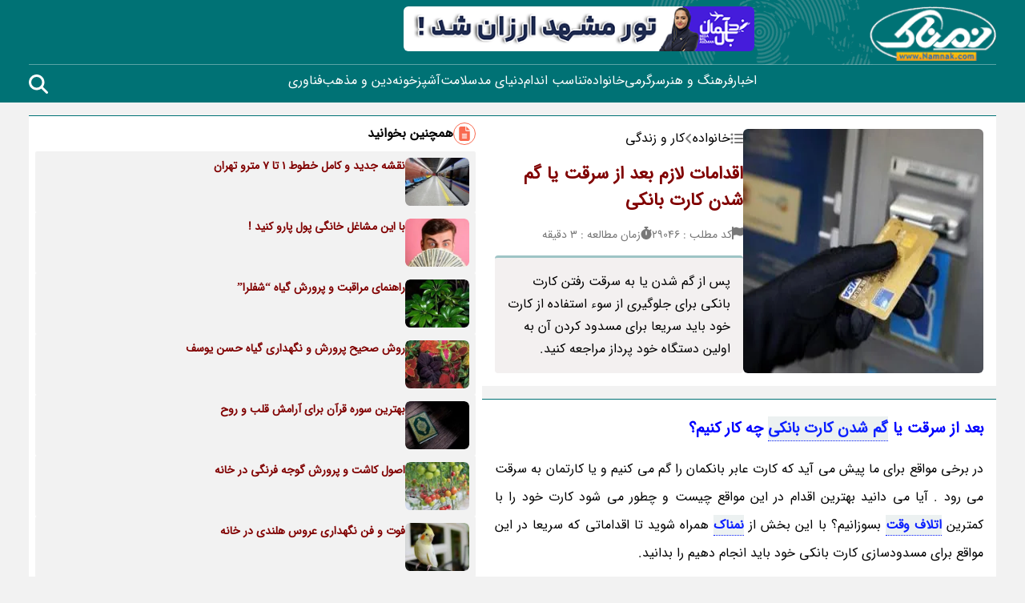

--- FILE ---
content_type: text/html; charset=UTF-8
request_url: https://namnak.com/%DA%AF%D9%85-%D8%B4%D8%AF%D9%86-%DA%A9%D8%A7%D8%B1%D8%AA-%D8%A8%D8%A7%D9%86%DA%A9%DB%8C-%DA%86%D9%87-%DA%A9%D8%A7%D8%B1-%DA%A9%D9%86%DB%8C%D9%85.p29046
body_size: 22833
content:

<!doctype html>
<html dir="rtl" lang="fa-IR" prefix="og: https://ogp.me/ns#">
<head>
	<meta charset="UTF-8">
	<meta name="viewport" content="width=device-width, initial-scale=1.0">
	<link rel="profile" href="https://gmpg.org/xfn/11">
    <link rel="stylesheet" type="text/css" href="//namnak.com/wp-content/themes/namnak-theme/assets/css/main.css?v=1766869848" >
	    <link rel="sitemap" href="/sitemap_index.xml"/>
    <meta name="theme-color" content="#007275"/>
    <meta name="keywords" content="گم شدن کارت بانکی , سرقت کارت بانکی , سوزاندن کارت بانکی گم شده , چگونه کارت بانکی گمشده را مسدود کنیم , کارت بانکی گم شد چه کنیم , سوزاندن کارت بانکی مفقود شده , نکات امنیتی کارت بانکی , کارت بانکی سرقت شده , نحوه مسدود كردن كارت بانكي , ">
<!-- بهینه سازی موتور جستجو توسط رنک مث پرو - https://rankmath.com/ -->
<title>اقدامات لازم بعد از سرقت یا گم شدن کارت بانکی</title>
<meta name="description" content="گم شدن کارت بانکی و بعد از گم شدن کارت بانکی چه کار کنیم و سرقت کارت بانکی و مسدود کردن کارت بانکی بعد از گم شدن آن را در نمناک بخوانید."/>
<meta name="robots" content="follow, index, max-snippet:-1, max-video-preview:-1, max-image-preview:large"/>
<link rel="canonical" href="https://namnak.com/گم-شدن-کارت-بانکی-چه-کار-کنیم.p29046" />
<meta property="og:locale" content="fa_IR" />
<meta property="og:type" content="article" />
<meta property="og:title" content="اقدامات لازم بعد از سرقت یا گم شدن کارت بانکی" />
<meta property="og:description" content="پس از گم شدن یا به سرقت رفتن کارت بانکی برای جلوگیری از سوء استفاده از کارت خود باید سریعا برای مسدود کردن آن به اولین دستگاه خود پرداز مراجعه کنید." />
<meta property="og:url" content="https://namnak.com/گم-شدن-کارت-بانکی-چه-کار-کنیم.p29046" />
<meta property="og:site_name" content="نمناک" />
<meta property="og:image" content="https://files.namnak.com/users/zt/aup/201811/748_pics/گم-شدن-کارت-بانکی.webp" />
<meta property="og:image:width" content="300" />
<meta property="og:image:height" content="298" />
<meta property="og:image:alt" content="گم شدن کارت بانکی" />
<meta property="article:published_time" content="2018-11-17T05:59:01+03:30" />
<meta property="article:modified_time" content="2018-11-17T09:09:18+03:30" />
<meta name="twitter:card" content="summary_large_image" />
<meta name="twitter:title" content="اقدامات لازم بعد از سرقت یا گم شدن کارت بانکی" />
<meta name="twitter:description" content="پس از گم شدن یا به سرقت رفتن کارت بانکی برای جلوگیری از سوء استفاده از کارت خود باید سریعا برای مسدود کردن آن به اولین دستگاه خود پرداز مراجعه کنید." />
<meta name="twitter:image" content="https://files.namnak.com/users/zt/aup/201811/748_pics/گم-شدن-کارت-بانکی.webp" />
<script type="application/ld+json" class="rank-math-schema-pro">{"@context":"https://schema.org","@graph":[{"@type":"Organization","@id":"https://namnak.com/#organization","name":"\u0646\u0645\u0646\u0627\u06a9"},{"@type":"WebSite","@id":"https://namnak.com/#website","url":"https://namnak.com","name":"\u0646\u0645\u0646\u0627\u06a9","publisher":{"@id":"https://namnak.com/#organization"},"inLanguage":"fa-IR"},{"@type":"BreadcrumbList","@id":"https://namnak.com/\u06af\u0645-\u0634\u062f\u0646-\u06a9\u0627\u0631\u062a-\u0628\u0627\u0646\u06a9\u06cc-\u0686\u0647-\u06a9\u0627\u0631-\u06a9\u0646\u06cc\u0645.p29046#breadcrumb","itemListElement":[{"@type":"ListItem","position":"1","item":{"@id":"https://namnak.com","name":"\u0635\u0641\u062d\u0647 \u0627\u0635\u0644\u06cc"}},{"@type":"ListItem","position":"2","item":{"@id":"https://namnak.com/c3-%d8%ae%d8%a7%d9%86%d9%88%d8%a7%d8%af%d9%87","name":"\u062e\u0627\u0646\u0648\u0627\u062f\u0647"}},{"@type":"ListItem","position":"3","item":{"@id":"https://namnak.com/c12-%da%a9%d8%a7%d8%b1-%d9%88-%d8%b2%d9%86%d8%af%da%af%db%8c","name":"\u06a9\u0627\u0631 \u0648 \u0632\u0646\u062f\u06af\u06cc"}},{"@type":"ListItem","position":"4","item":{"@id":"https://namnak.com/\u06af\u0645-\u0634\u062f\u0646-\u06a9\u0627\u0631\u062a-\u0628\u0627\u0646\u06a9\u06cc-\u0686\u0647-\u06a9\u0627\u0631-\u06a9\u0646\u06cc\u0645.p29046","name":"\u0627\u0642\u062f\u0627\u0645\u0627\u062a \u0644\u0627\u0632\u0645 \u0628\u0639\u062f \u0627\u0632 \u0633\u0631\u0642\u062a \u06cc\u0627 \u06af\u0645 \u0634\u062f\u0646 \u06a9\u0627\u0631\u062a \u0628\u0627\u0646\u06a9\u06cc"}}]},{"@type":"WebPage","@id":"https://namnak.com/\u06af\u0645-\u0634\u062f\u0646-\u06a9\u0627\u0631\u062a-\u0628\u0627\u0646\u06a9\u06cc-\u0686\u0647-\u06a9\u0627\u0631-\u06a9\u0646\u06cc\u0645.p29046#webpage","url":"https://namnak.com/\u06af\u0645-\u0634\u062f\u0646-\u06a9\u0627\u0631\u062a-\u0628\u0627\u0646\u06a9\u06cc-\u0686\u0647-\u06a9\u0627\u0631-\u06a9\u0646\u06cc\u0645.p29046","name":"\u0627\u0642\u062f\u0627\u0645\u0627\u062a \u0644\u0627\u0632\u0645 \u0628\u0639\u062f \u0627\u0632 \u0633\u0631\u0642\u062a \u06cc\u0627 \u06af\u0645 \u0634\u062f\u0646 \u06a9\u0627\u0631\u062a \u0628\u0627\u0646\u06a9\u06cc","datePublished":"2018-11-17T05:59:01+03:30","dateModified":"2018-11-17T09:09:18+03:30","isPartOf":{"@id":"https://namnak.com/#website"},"inLanguage":"fa-IR","breadcrumb":{"@id":"https://namnak.com/\u06af\u0645-\u0634\u062f\u0646-\u06a9\u0627\u0631\u062a-\u0628\u0627\u0646\u06a9\u06cc-\u0686\u0647-\u06a9\u0627\u0631-\u06a9\u0646\u06cc\u0645.p29046#breadcrumb"}},{"@type":"Article","headline":"\u0627\u0642\u062f\u0627\u0645\u0627\u062a \u0644\u0627\u0632\u0645 \u0628\u0639\u062f \u0627\u0632 \u0633\u0631\u0642\u062a \u06cc\u0627 \u06af\u0645 \u0634\u062f\u0646 \u06a9\u0627\u0631\u062a \u0628\u0627\u0646\u06a9\u06cc","keywords":"\u06af\u0645 \u0634\u062f\u0646 \u06a9\u0627\u0631\u062a \u0628\u0627\u0646\u06a9\u06cc","datePublished":"2018-11-17T05:59:01+03:30","dateModified":"2018-11-17T09:09:18+03:30","articleSection":"\u062e\u0627\u0646\u0648\u0627\u062f\u0647, \u06a9\u0627\u0631 \u0648 \u0632\u0646\u062f\u06af\u06cc","publisher":{"@id":"https://namnak.com/#organization"},"description":"\u06af\u0645 \u0634\u062f\u0646 \u06a9\u0627\u0631\u062a \u0628\u0627\u0646\u06a9\u06cc \u0648 \u0628\u0639\u062f \u0627\u0632 \u06af\u0645 \u0634\u062f\u0646 \u06a9\u0627\u0631\u062a \u0628\u0627\u0646\u06a9\u06cc \u0686\u0647 \u06a9\u0627\u0631 \u06a9\u0646\u06cc\u0645 \u0648 \u0633\u0631\u0642\u062a \u06a9\u0627\u0631\u062a \u0628\u0627\u0646\u06a9\u06cc \u0648 \u0645\u0633\u062f\u0648\u062f \u06a9\u0631\u062f\u0646 \u06a9\u0627\u0631\u062a \u0628\u0627\u0646\u06a9\u06cc \u0628\u0639\u062f \u0627\u0632 \u06af\u0645 \u0634\u062f\u0646 \u0622\u0646 \u0631\u0627 \u062f\u0631 \u0646\u0645\u0646\u0627\u06a9 \u0628\u062e\u0648\u0627\u0646\u06cc\u062f.","image":{"@id":"https://files.namnak.com/users/zt/aup/201811/748_pics/\u06af\u0645-\u0634\u062f\u0646-\u06a9\u0627\u0631\u062a-\u0628\u0627\u0646\u06a9\u06cc.webp"},"name":"\u0627\u0642\u062f\u0627\u0645\u0627\u062a \u0644\u0627\u0632\u0645 \u0628\u0639\u062f \u0627\u0632 \u0633\u0631\u0642\u062a \u06cc\u0627 \u06af\u0645 \u0634\u062f\u0646 \u06a9\u0627\u0631\u062a \u0628\u0627\u0646\u06a9\u06cc","@id":"https://namnak.com/\u06af\u0645-\u0634\u062f\u0646-\u06a9\u0627\u0631\u062a-\u0628\u0627\u0646\u06a9\u06cc-\u0686\u0647-\u06a9\u0627\u0631-\u06a9\u0646\u06cc\u0645.p29046#richSnippet","isPartOf":{"@id":"https://namnak.com/\u06af\u0645-\u0634\u062f\u0646-\u06a9\u0627\u0631\u062a-\u0628\u0627\u0646\u06a9\u06cc-\u0686\u0647-\u06a9\u0627\u0631-\u06a9\u0646\u06cc\u0645.p29046#webpage"},"inLanguage":"fa-IR","mainEntityOfPage":{"@id":"https://namnak.com/\u06af\u0645-\u0634\u062f\u0646-\u06a9\u0627\u0631\u062a-\u0628\u0627\u0646\u06a9\u06cc-\u0686\u0647-\u06a9\u0627\u0631-\u06a9\u0646\u06cc\u0645.p29046#webpage"}}]}</script>
<!-- /افزونه سئو وردپرس رنک مث -->


<link rel="alternate" type="application/rss+xml" title="نمناک &raquo; خوراک" href="https://namnak.com/feed" />
<link rel="alternate" type="application/rss+xml" title="نمناک &raquo; خوراک دیدگاه‌ها" href="https://namnak.com/comments/feed" />
<style id='wp-img-auto-sizes-contain-inline-css'>
img:is([sizes=auto i],[sizes^="auto," i]){contain-intrinsic-size:3000px 1500px}
/*# sourceURL=wp-img-auto-sizes-contain-inline-css */
</style>
<link rel="https://api.w.org/" href="https://namnak.com/api/" /><link rel="alternate" title="JSON" type="application/json" href="https://namnak.com/api/wp/v2/posts/29046" /><link rel="EditURI" type="application/rsd+xml" title="RSD" href="https://namnak.com/xmlrpc.php?rsd" />
<meta name="generator" content="WordPress 6.9" />
<link rel="icon" href="https://namnak.com/wp-content/uploads/2025/02/cropped-favicon-2-32x32.png" sizes="32x32" />
<link rel="icon" href="https://namnak.com/wp-content/uploads/2025/02/cropped-favicon-2-192x192.png" sizes="192x192" />
<link rel="apple-touch-icon" href="https://namnak.com/wp-content/uploads/2025/02/cropped-favicon-2-180x180.png" />
<meta name="msapplication-TileImage" content="https://namnak.com/wp-content/uploads/2025/02/cropped-favicon-2-270x270.png" />
		<style id="wp-custom-css">
			body, html {
    overflow-x: hidden;
    width: 100%;
}
main + strong>aside {
    width: 100% !important;
}

main + strong {
    flex: 1;
}
video {
    aspect-ratio: 16 / 9;
}
.wp-caption.aligncenter {
    margin: auto;
    text-align: center;
}
iframe {
    width: 100%;
    border-radius: 8px;
}
img.aligncenter {
    display: flex !important;
    margin: auto;
}		</style>
			<link rel="preload" href="//namnak.com/wp-content/themes/namnak-theme/assets/font/isans.woff" as="font" crossorigin="anonymous">
  	<link rel="preload" href="//namnak.com/wp-content/themes/namnak-theme/assets/css/main.css?v=1766869848" as="style" />
    <!-- <base href="https://namnak.com" > -->
    <!-- Google Tag Manager -->
    <script>(function(w,d,s,l,i){w[l]=w[l]||[];w[l].push({'gtm.start':
    new Date().getTime(),event:'gtm.js'});var f=d.getElementsByTagName(s)[0],
    j=d.createElement(s),dl=l!='dataLayer'?'&l='+l:'';j.async=true;j.src=
    'https://www.googletagmanager.com/gtm.js?id='+i+dl;f.parentNode.insertBefore(j,f);
    })(window,document,'script','dataLayer','GTM-W9WM95ZZ');</script>
    <!-- End Google Tag Manager -->

	<script>
		!function(e,t,n){e.yektanetAnalyticsObject=n,e[n]=e[n]||function(){e[n].q.push(arguments)},e[n].q=e[n].q||[];var a=t.getElementsByTagName("head")[0],r=new Date,c="https://cdn.yektanet.com/superscript/pChYa6T4/native-namnak2.com-35114/yn_pub.js?v="+r.getFullYear().toString()+"0"+r.getMonth()+"0"+r.getDate()+"0"+r.getHours(),s=t.createElement("link");s.rel="preload",s.as="script",s.href=c,a.appendChild(s);var l=t.createElement("script");l.async=!0,l.src=c,a.appendChild(l)}(window,document,"yektanet");
	</script>

	<!-- Najva Push Notification -->
	<script type="text/javascript">
		(function(){
		var now = new Date();
		var version = now.getFullYear().toString() + "0" + now.getMonth() + "0" + now.getDate() +
		"0" + now.getHours();
		var head = document.getElementsByTagName("head")[0];
		var link = document.createElement("link");
		link.rel = "stylesheet";
		link.href = "https://van.najva.com/static/cdn/css/local-messaging.css" + "?v=" + version;
		head.appendChild(link);
		var script = document.createElement("script");
		script.type = "text/javascript";
		script.async = true;
		script.src = "https://van.najva.com/static/js/scripts/namnak-website-17118-db920def-a45f-4c8e-ae41-cb84793aa34d.js" + "?v=" + version;
		head.appendChild(script);
		})()
	</script>
	<!-- END NAJVA PUSH NOTIFICATION -->
	
	<script>
            !function(e,t,n){e.yektanetAnalyticsObject=n,e[n]=e[n]||function(){e[n].q.push(arguments)},e[n].q=e[n].q||[];var a=t.getElementsByTagName("head")[0],r=new Date,c="https://cdn.yektanet.com/superscript/pChYa6T4/native-namnak2.com-35114/yn_pub.js?v="+r.getFullYear().toString()+"0"+r.getMonth()+"0"+r.getDate()+"0"+r.getHours(),s=t.createElement("link");s.rel="preload",s.as="script",s.href=c,a.appendChild(s);var l=t.createElement("script");l.async=!0,l.src=c,a.appendChild(l)}(window,document,"yektanet");
    </script>


	
	<meta name="publisuites-verify-code" content="aHR0cHM6Ly9uYW1uYWsuY29t" />

<style id='global-styles-inline-css'>
:root{--wp--preset--aspect-ratio--square: 1;--wp--preset--aspect-ratio--4-3: 4/3;--wp--preset--aspect-ratio--3-4: 3/4;--wp--preset--aspect-ratio--3-2: 3/2;--wp--preset--aspect-ratio--2-3: 2/3;--wp--preset--aspect-ratio--16-9: 16/9;--wp--preset--aspect-ratio--9-16: 9/16;--wp--preset--color--black: #000000;--wp--preset--color--cyan-bluish-gray: #abb8c3;--wp--preset--color--white: #ffffff;--wp--preset--color--pale-pink: #f78da7;--wp--preset--color--vivid-red: #cf2e2e;--wp--preset--color--luminous-vivid-orange: #ff6900;--wp--preset--color--luminous-vivid-amber: #fcb900;--wp--preset--color--light-green-cyan: #7bdcb5;--wp--preset--color--vivid-green-cyan: #00d084;--wp--preset--color--pale-cyan-blue: #8ed1fc;--wp--preset--color--vivid-cyan-blue: #0693e3;--wp--preset--color--vivid-purple: #9b51e0;--wp--preset--gradient--vivid-cyan-blue-to-vivid-purple: linear-gradient(135deg,rgb(6,147,227) 0%,rgb(155,81,224) 100%);--wp--preset--gradient--light-green-cyan-to-vivid-green-cyan: linear-gradient(135deg,rgb(122,220,180) 0%,rgb(0,208,130) 100%);--wp--preset--gradient--luminous-vivid-amber-to-luminous-vivid-orange: linear-gradient(135deg,rgb(252,185,0) 0%,rgb(255,105,0) 100%);--wp--preset--gradient--luminous-vivid-orange-to-vivid-red: linear-gradient(135deg,rgb(255,105,0) 0%,rgb(207,46,46) 100%);--wp--preset--gradient--very-light-gray-to-cyan-bluish-gray: linear-gradient(135deg,rgb(238,238,238) 0%,rgb(169,184,195) 100%);--wp--preset--gradient--cool-to-warm-spectrum: linear-gradient(135deg,rgb(74,234,220) 0%,rgb(151,120,209) 20%,rgb(207,42,186) 40%,rgb(238,44,130) 60%,rgb(251,105,98) 80%,rgb(254,248,76) 100%);--wp--preset--gradient--blush-light-purple: linear-gradient(135deg,rgb(255,206,236) 0%,rgb(152,150,240) 100%);--wp--preset--gradient--blush-bordeaux: linear-gradient(135deg,rgb(254,205,165) 0%,rgb(254,45,45) 50%,rgb(107,0,62) 100%);--wp--preset--gradient--luminous-dusk: linear-gradient(135deg,rgb(255,203,112) 0%,rgb(199,81,192) 50%,rgb(65,88,208) 100%);--wp--preset--gradient--pale-ocean: linear-gradient(135deg,rgb(255,245,203) 0%,rgb(182,227,212) 50%,rgb(51,167,181) 100%);--wp--preset--gradient--electric-grass: linear-gradient(135deg,rgb(202,248,128) 0%,rgb(113,206,126) 100%);--wp--preset--gradient--midnight: linear-gradient(135deg,rgb(2,3,129) 0%,rgb(40,116,252) 100%);--wp--preset--font-size--small: 13px;--wp--preset--font-size--medium: 20px;--wp--preset--font-size--large: 36px;--wp--preset--font-size--x-large: 42px;--wp--preset--spacing--20: 0.44rem;--wp--preset--spacing--30: 0.67rem;--wp--preset--spacing--40: 1rem;--wp--preset--spacing--50: 1.5rem;--wp--preset--spacing--60: 2.25rem;--wp--preset--spacing--70: 3.38rem;--wp--preset--spacing--80: 5.06rem;--wp--preset--shadow--natural: 6px 6px 9px rgba(0, 0, 0, 0.2);--wp--preset--shadow--deep: 12px 12px 50px rgba(0, 0, 0, 0.4);--wp--preset--shadow--sharp: 6px 6px 0px rgba(0, 0, 0, 0.2);--wp--preset--shadow--outlined: 6px 6px 0px -3px rgb(255, 255, 255), 6px 6px rgb(0, 0, 0);--wp--preset--shadow--crisp: 6px 6px 0px rgb(0, 0, 0);}:where(.is-layout-flex){gap: 0.5em;}:where(.is-layout-grid){gap: 0.5em;}body .is-layout-flex{display: flex;}.is-layout-flex{flex-wrap: wrap;align-items: center;}.is-layout-flex > :is(*, div){margin: 0;}body .is-layout-grid{display: grid;}.is-layout-grid > :is(*, div){margin: 0;}:where(.wp-block-columns.is-layout-flex){gap: 2em;}:where(.wp-block-columns.is-layout-grid){gap: 2em;}:where(.wp-block-post-template.is-layout-flex){gap: 1.25em;}:where(.wp-block-post-template.is-layout-grid){gap: 1.25em;}.has-black-color{color: var(--wp--preset--color--black) !important;}.has-cyan-bluish-gray-color{color: var(--wp--preset--color--cyan-bluish-gray) !important;}.has-white-color{color: var(--wp--preset--color--white) !important;}.has-pale-pink-color{color: var(--wp--preset--color--pale-pink) !important;}.has-vivid-red-color{color: var(--wp--preset--color--vivid-red) !important;}.has-luminous-vivid-orange-color{color: var(--wp--preset--color--luminous-vivid-orange) !important;}.has-luminous-vivid-amber-color{color: var(--wp--preset--color--luminous-vivid-amber) !important;}.has-light-green-cyan-color{color: var(--wp--preset--color--light-green-cyan) !important;}.has-vivid-green-cyan-color{color: var(--wp--preset--color--vivid-green-cyan) !important;}.has-pale-cyan-blue-color{color: var(--wp--preset--color--pale-cyan-blue) !important;}.has-vivid-cyan-blue-color{color: var(--wp--preset--color--vivid-cyan-blue) !important;}.has-vivid-purple-color{color: var(--wp--preset--color--vivid-purple) !important;}.has-black-background-color{background-color: var(--wp--preset--color--black) !important;}.has-cyan-bluish-gray-background-color{background-color: var(--wp--preset--color--cyan-bluish-gray) !important;}.has-white-background-color{background-color: var(--wp--preset--color--white) !important;}.has-pale-pink-background-color{background-color: var(--wp--preset--color--pale-pink) !important;}.has-vivid-red-background-color{background-color: var(--wp--preset--color--vivid-red) !important;}.has-luminous-vivid-orange-background-color{background-color: var(--wp--preset--color--luminous-vivid-orange) !important;}.has-luminous-vivid-amber-background-color{background-color: var(--wp--preset--color--luminous-vivid-amber) !important;}.has-light-green-cyan-background-color{background-color: var(--wp--preset--color--light-green-cyan) !important;}.has-vivid-green-cyan-background-color{background-color: var(--wp--preset--color--vivid-green-cyan) !important;}.has-pale-cyan-blue-background-color{background-color: var(--wp--preset--color--pale-cyan-blue) !important;}.has-vivid-cyan-blue-background-color{background-color: var(--wp--preset--color--vivid-cyan-blue) !important;}.has-vivid-purple-background-color{background-color: var(--wp--preset--color--vivid-purple) !important;}.has-black-border-color{border-color: var(--wp--preset--color--black) !important;}.has-cyan-bluish-gray-border-color{border-color: var(--wp--preset--color--cyan-bluish-gray) !important;}.has-white-border-color{border-color: var(--wp--preset--color--white) !important;}.has-pale-pink-border-color{border-color: var(--wp--preset--color--pale-pink) !important;}.has-vivid-red-border-color{border-color: var(--wp--preset--color--vivid-red) !important;}.has-luminous-vivid-orange-border-color{border-color: var(--wp--preset--color--luminous-vivid-orange) !important;}.has-luminous-vivid-amber-border-color{border-color: var(--wp--preset--color--luminous-vivid-amber) !important;}.has-light-green-cyan-border-color{border-color: var(--wp--preset--color--light-green-cyan) !important;}.has-vivid-green-cyan-border-color{border-color: var(--wp--preset--color--vivid-green-cyan) !important;}.has-pale-cyan-blue-border-color{border-color: var(--wp--preset--color--pale-cyan-blue) !important;}.has-vivid-cyan-blue-border-color{border-color: var(--wp--preset--color--vivid-cyan-blue) !important;}.has-vivid-purple-border-color{border-color: var(--wp--preset--color--vivid-purple) !important;}.has-vivid-cyan-blue-to-vivid-purple-gradient-background{background: var(--wp--preset--gradient--vivid-cyan-blue-to-vivid-purple) !important;}.has-light-green-cyan-to-vivid-green-cyan-gradient-background{background: var(--wp--preset--gradient--light-green-cyan-to-vivid-green-cyan) !important;}.has-luminous-vivid-amber-to-luminous-vivid-orange-gradient-background{background: var(--wp--preset--gradient--luminous-vivid-amber-to-luminous-vivid-orange) !important;}.has-luminous-vivid-orange-to-vivid-red-gradient-background{background: var(--wp--preset--gradient--luminous-vivid-orange-to-vivid-red) !important;}.has-very-light-gray-to-cyan-bluish-gray-gradient-background{background: var(--wp--preset--gradient--very-light-gray-to-cyan-bluish-gray) !important;}.has-cool-to-warm-spectrum-gradient-background{background: var(--wp--preset--gradient--cool-to-warm-spectrum) !important;}.has-blush-light-purple-gradient-background{background: var(--wp--preset--gradient--blush-light-purple) !important;}.has-blush-bordeaux-gradient-background{background: var(--wp--preset--gradient--blush-bordeaux) !important;}.has-luminous-dusk-gradient-background{background: var(--wp--preset--gradient--luminous-dusk) !important;}.has-pale-ocean-gradient-background{background: var(--wp--preset--gradient--pale-ocean) !important;}.has-electric-grass-gradient-background{background: var(--wp--preset--gradient--electric-grass) !important;}.has-midnight-gradient-background{background: var(--wp--preset--gradient--midnight) !important;}.has-small-font-size{font-size: var(--wp--preset--font-size--small) !important;}.has-medium-font-size{font-size: var(--wp--preset--font-size--medium) !important;}.has-large-font-size{font-size: var(--wp--preset--font-size--large) !important;}.has-x-large-font-size{font-size: var(--wp--preset--font-size--x-large) !important;}
/*# sourceURL=global-styles-inline-css */
</style>
<meta name="generator" content="WP Rocket 3.18.1.5" data-wpr-features="wpr_minify_js wpr_desktop" /></head>
<body class="rtl wp-singular post-template-default single single-post postid-29046 single-format-standard wp-theme-namnak-theme font-namnak bg-body">
    
<!-- Google Tag Manager (noscript) -->
<noscript><iframe src="https://www.googletagmanager.com/ns.html?id=GTM-W9WM95ZZ"
height="0" width="0" style="display:none;visibility:hidden"></iframe></noscript>
<!-- End Google Tag Manager (noscript) -->




<header data-rocket-location-hash="68da41e9a124e374941bcfcde6ebdc89" id="headarea">
    <div data-rocket-location-hash="c68c91df0b93303ce6315bab08157419" id="top-header"></div>
    <div data-rocket-location-hash="1102a565e85758451680cacd12e4326c" id="main-header" class="bg-green-900 py-2 lg:py-0">
        <div data-rocket-location-hash="a07ea42f7826adb30ee53f29399bc39c" class="container">
            <div class="flex-col gap-2 lg:flex-row flex items-center py-2">
                <div class="w-full items-center justify-between flex lg:block lg:w-3/12 min-w-[150px]">
                    <div class="w-28 h-14 lg:w-[158px] lg:h-14" id="logo">
                        <a href="https://namnak.com">
                            <img alt="نمناک" width="158" height="56" src="//namnak.com/wp-content/themes/namnak-theme/assets/image/logo.png">
                        </a>
                    </div>
                    <div class="flex  gap-4 lg:hidden">
                        <div class="seach-header-icon">
                            <svg fill="#fff" width="28" height="28" xmlns="http://www.w3.org/2000/svg" viewBox="0 0 512 512"><path d="M416 208c0 45.9-14.9 88.3-40 122.7L502.6 457.4c12.5 12.5 12.5 32.8 0 45.3s-32.8 12.5-45.3 0L330.7 376c-34.4 25.2-76.8 40-122.7 40C93.1 416 0 322.9 0 208S93.1 0 208 0S416 93.1 416 208zM208 352a144 144 0 1 0 0-288 144 144 0 1 0 0 288z"/></svg>
                        </div>
                        <div class="toggle-menu">
                            <svg fill="#fff" xmlns="http://www.w3.org/2000/svg" height="28" width="28" viewBox="0 0 448 512"><path d="M0 96C0 78.3 14.3 64 32 64H416c17.7 0 32 14.3 32 32s-14.3 32-32 32H32C14.3 128 0 113.7 0 96zM0 256c0-17.7 14.3-32 32-32H416c17.7 0 32 14.3 32 32s-14.3 32-32 32H32c-17.7 0-32-14.3-32-32zM448 416c0 17.7-14.3 32-32 32H32c-17.7 0-32-14.3-32-32s14.3-32 32-32H416c17.7 0 32 14.3 32 32z"/></svg>
                        </div>
                    </div>
                </div>
                <div class="flex-col lg:flex-row lg:w-9/12 flex items-center gap-2">
                    <aside id="ads-header-1" class="lg:w-1/2 2xs:h-12 md:h-14 overflow-hidden rounded-md">
                                                    <a class="namank-ad 1" rel="nofollow " data-ad-id="115504" href="https://nedabal.com/tours/mashhad" target="_blank" rel="nofollow">
                                <img class="max-w-full max-md:w-full rounded-md"  alt="تور مشهد" title="" width="438" height="56"  src="https://namnak.com/wp-content/uploads/2026/01/Nedabal-2.gif">
                            </a>
                                                <div class="yn-bnr stick-top" id="ynpos-17585"></div>
                    </aside>
                    <aside id="ads-header-2" class="lg:w-1/2 h-10 2xs:h-12 md:h-14 overflow-hidden rounded-md">
                        <div class="yn-bnr"  id="ynpos-15473"></div>
                    </aside>


                                        
                </div>
            </div>
            <div class="flex mt-2 lg:border-t border-[#ffffff5a] overflow-auto items-center lg:h-12">
                <div id="main-menu-bar" class="flex -left-full fixed h-full z-10  overflow-y-auto top-0 w-full lg:block lg:relative lg:left-0 lg:top-0">
                    <div class="menu absolute h-full left-0 top-0 z-20 w-[220px] p-4 lg:relative lg:z-0  lg:h-auto lg:w-full lg:p-0 bg-green-900">
                        
<nav class="main-navbar">
    <ul class="main-list flex flex-col lg:flex-row lg:gap-4 text-white justify-center ">
                    <li class="main-menu-item py-2 ">
                <a class="font-medium w-max flex" href="https://namnak.com/c1-اخبار">اخبار</a>
            </li>
                    <li class="main-menu-item py-2 ">
                <a class="font-medium w-max flex" href="https://namnak.com/c6-فرهنگ-و-هنر">فرهنگ و هنر</a>
            </li>
                    <li class="main-menu-item py-2 ">
                <a class="font-medium w-max flex" href="https://namnak.com/c4-سرگرمی">سرگرمی</a>
            </li>
                    <li class="main-menu-item py-2 ">
                <a class="font-medium w-max flex" href="https://namnak.com/c3-خانواده">خانواده</a>
            </li>
                    <li class="main-menu-item py-2 ">
                <a class="font-medium w-max flex" href="https://namnak.com/c2-تناسب-اندام">تناسب اندام</a>
            </li>
                    <li class="main-menu-item py-2 ">
                <a class="font-medium w-max flex" href="https://namnak.com/c80-دنیای-مد">دنیای مد</a>
            </li>
                    <li class="main-menu-item py-2 ">
                <a class="font-medium w-max flex" href="https://namnak.com/c5-سلامت">سلامت</a>
            </li>
                    <li class="main-menu-item py-2 ">
                <a class="font-medium w-max flex" href="https://namnak.com/c92-آشپزخونه">آشپزخونه</a>
            </li>
                    <li class="main-menu-item py-2 ">
                <a class="font-medium w-max flex" href="https://namnak.com/c100-دین-و-مذهب">دین و مذهب</a>
            </li>
                    <li class="main-menu-item py-2 ">
                <a class="font-medium w-max flex" href="https://namnak.com/c70-فناوری">فناوری</a>
            </li>
            </ul>
</nav>                    </div>
                    <div class="backdrop z-0 w-full h-full fixed lg:hidden bg-white opacity-70"></div>
                </div>
                <div class="seach-header-icon cursor-pointer hidden lg:block">
                    <svg fill="#fff" width="24" height="24" xmlns="http://www.w3.org/2000/svg" viewBox="0 0 512 512"><path d="M416 208c0 45.9-14.9 88.3-40 122.7L502.6 457.4c12.5 12.5 12.5 32.8 0 45.3s-32.8 12.5-45.3 0L330.7 376c-34.4 25.2-76.8 40-122.7 40C93.1 416 0 322.9 0 208S93.1 0 208 0S416 93.1 416 208zM208 352a144 144 0 1 0 0-288 144 144 0 1 0 0 288z"/></svg>
                </div>
            </div>
        </div>
    </div>
    <div data-rocket-location-hash="fe6345eb9cab9eb562015b48dcf2724c" id="bottom-header" class="bg-white shadow-md overflow-auto">
        <div data-rocket-location-hash="61550a2cd5293e6248ad7d9b58a8c687" class="container mx-auto">
            <div id="child-menu-bar">
                            </div>
        </div>
    </div>
</header>
<div data-rocket-location-hash="094fb39283777c903c1fdc6fc42536ba" id="main-wrapper">
    <div data-rocket-location-hash="6a9d17beeb01f2fbe07514f45054b5b6" class="container max-sm:px-0"><div data-rocket-location-hash="5eed4511e796e2859004405b4b56c97d" class="flex flex-col lg:flex-row gap-2 py-4">
    <main class="lg:w-8/12 xl:w-9/12">
                            <article>
                    <header class="bg-white border-t border-green-900">
            <div class="p-4 flex flex-col sm:flex-row gap-4">
            <div class="sm:min-w-[300px] sm:w-[300px] rounded">
                <img class='w-full rounded-md ' src='https://files.namnak.com/users/zt/aup/201811/748_pics/گم-شدن-کارت-بانکی.webp' alt='گم شدن کارت بانکی'  width='300' height='250' >            </div>
            <div class="flex flex-col w-full space-y-4">
                <div id="breadcrumb" class="breadcrumb flex gap-2 items-center" >
        
        <span class="flex gap-2 items-center" >
            <svg class="fill-gray" xmlns="http://www.w3.org/2000/svg" height="16" width="16" viewBox="0 0 512 512"><path d="M64 144a48 48 0 1 0 0-96 48 48 0 1 0 0 96zM192 64c-17.7 0-32 14.3-32 32s14.3 32 32 32H480c17.7 0 32-14.3 32-32s-14.3-32-32-32H192zm0 160c-17.7 0-32 14.3-32 32s14.3 32 32 32H480c17.7 0 32-14.3 32-32s-14.3-32-32-32H192zm0 160c-17.7 0-32 14.3-32 32s14.3 32 32 32H480c17.7 0 32-14.3 32-32s-14.3-32-32-32H192zM64 464a48 48 0 1 0 0-96 48 48 0 1 0 0 96zm48-208a48 48 0 1 0 -96 0 48 48 0 1 0 96 0z"/></svg>
            <a title="خانواده" href="https://namnak.com/c3-%d8%ae%d8%a7%d9%86%d9%88%d8%a7%d8%af%d9%87" class="main">
                <span>خانواده</span>
            </a>
        </span>

                <span class="flex gap-2 items-center" >
            <svg class="fill-gray" xmlns="http://www.w3.org/2000/svg" height="16" width="10" viewBox="0 0 320 512"><path d="M41.4 233.4c-12.5 12.5-12.5 32.8 0 45.3l160 160c12.5 12.5 32.8 12.5 45.3 0s12.5-32.8 0-45.3L109.3 256 246.6 118.6c12.5-12.5 12.5-32.8 0-45.3s-32.8-12.5-45.3 0l-160 160z"/></svg>
            <a title="کار و زندگی" href="https://namnak.com/c12-%da%a9%d8%a7%d8%b1-%d9%88-%d8%b2%d9%86%d8%af%da%af%db%8c" class="main">
                <span>کار و زندگی</span>
            </a>
        </span>
        
    </div>                <h1 class="text-red text-[22px] font-bold">
                    <a href="https://namnak.com/گم-شدن-کارت-بانکی-چه-کار-کنیم.p29046">
                        اقدامات لازم بعد از سرقت یا گم شدن کارت بانکی                    </a>
                </h1>
                <aside class="meta text-sm text-gray flex gap-3 flex-wrap">
                                        <div class="inline-flex gap-1">
                        <svg class="fill-gray" xmlns="http://www.w3.org/2000/svg" height="16" width="14" viewBox="0 0 448 512"><path d="M64 32C64 14.3 49.7 0 32 0S0 14.3 0 32V64 368 480c0 17.7 14.3 32 32 32s32-14.3 32-32V352l64.3-16.1c41.1-10.3 84.6-5.5 122.5 13.4c44.2 22.1 95.5 24.8 141.7 7.4l34.7-13c12.5-4.7 20.8-16.6 20.8-30V66.1c0-23-24.2-38-44.8-27.7l-9.6 4.8c-46.3 23.2-100.8 23.2-147.1 0c-35.1-17.6-75.4-22-113.5-12.5L64 48V32z"/></svg>
                        <span>کد مطلب : 29046</span>
                    </div>
                    <div class="inline-flex gap-1">
                        <svg class="fill-gray" xmlns="http://www.w3.org/2000/svg" height="16" width="14" viewBox="0 0 448 512"><path d="M176 0c-17.7 0-32 14.3-32 32s14.3 32 32 32h16V98.4C92.3 113.8 16 200 16 304c0 114.9 93.1 208 208 208s208-93.1 208-208c0-41.8-12.3-80.7-33.5-113.2l24.1-24.1c12.5-12.5 12.5-32.8 0-45.3s-32.8-12.5-45.3 0L355.7 143c-28.1-23-62.2-38.8-99.7-44.6V64h16c17.7 0 32-14.3 32-32s-14.3-32-32-32H224 176zm72 192V320c0 13.3-10.7 24-24 24s-24-10.7-24-24V192c0-13.3 10.7-24 24-24s24 10.7 24 24z"/></svg>
                        <span>زمان مطالعه : 3 دقیقه</span>
                    </div>
                                    </aside>
                <div class="bg-[#f3f0f0] border-t-[3px] border-t-green-100 p-4 grow rounded leading-7">
                    <p>پس از گم شدن یا به سرقت رفتن کارت بانکی برای جلوگیری از سوء استفاده از کارت خود باید سریعا برای مسدود کردن آن به اولین دستگاه خود پرداز مراجعه کنید.</p>
                </div>
            </div>
        </div>
                </header>

<section id="wrapper-post-content" class="namnak-object-content bg-white relative border-t border-green-900 my-4 p-4 leading-8">
    <h2><span style="color:rgb(0, 0, 255)">بعد از سرقت یا <strong><a title="گم شدن کارت بانکی" class=rl href="/گم-شدن-کارت-بانکی-چه-کار-کنیم.p29046">گم شدن کارت بانکی</a></strong> چه کار کنیم؟</span></h2><p>در برخی مواقع برای ما پیش می آید که کارت عابر بانکمان را گم می کنیم و یا کارتمان به سرقت می رود . آیا می دانید بهترین اقدام در این مواقع چیست و چطور می شود کارت خود را با کمترین <strong><a title="جلوگیری از اتلاف وقت" class=rl href="/اتلاف-وقت-در-محیط-کار.p35336">اتلاف وقت</a></strong> بسوزانیم؟ با این بخش از <strong><a title="" class=rl href="/">نمناک</a></strong> همراه شوید تا اقداماتی که سریعا در این مواقع برای مسدودسازی کارت بانکی خود باید انجام دهیم را بدانید.</p><script data-minify="1" type='text/javascript' src='https://namnak.com/wp-content/cache/min/1/lib.js?ver=1766660416'></script><div id='implant-ad-container'></div></p><p class="tcr"><a href="/گم-شدن-کارت-بانکی-چه-کار-کنیم.p29046" title="گم شدن کارت بانکی"><img loading="lazy" decoding="async" loading=lazy src="//files.namnak.com/users/zt/aup/201811/746_pics/گم-شدن-کارت-بانکی.webp"" alt="گم شدن کارت بانکی" height="300" width="600" title="سرقت کارت بانکی"/></a></p><div class="yn-bnr" id="ynpos-17586"></div></p><div id="pos-article-display-card-91297"></div></p><h4 class=tcr><span style="color:rgb(255, 0, 255)">اگر کارت بانکی گم شد چه کنیم؟</span></h4><h3><span style="color:rgb(255, 0, 0)">بهترین اقدام بعد از گم شدن و سرقت کارت بانکی</span></h3><p>گم کردن کارت بانکی یا سرقت آن برای بسیاری از ما پیش آمده که در این مواقع اصولا ما به بانک مرجع مراجعه می کنیم و کارت قبلی را سوزانده و کارت جدید می گیریم اما در ایام تعطیلات یا ساعات تعطیلی بانک ها چه اقدامی باید انجام دهیم .درصورت سرقت و گم کردن کارت های بانکی در ایام تعطیل و یا ساعات تعطیلی بانک ها برای جلوگیری از سوء استفاده کردن ازآن ها بدون مراجعه به بانک عامل آن را سریع به طریق زیر بسوزانید.</p><p><span style="color:rgb(128, 0, 128)"><strong>مرحله اول :</strong></span>&nbsp;سریع به طرف اولین عابر بانک بروید لازم نیست این دستگاه خود پرداز منطبق با بانک مرجع کارت شما باشد.</p><p><strong><span style="color:rgb(128, 0, 128)">مرحله دوم :</span></strong>&nbsp;دکمه ثبت را بزنید .</p><p><span style="color:rgb(128, 0, 128)"><strong>مرحله سوم :&nbsp;</strong></span>گزینه مسدود کردن کارت را انتخاب و فشار دهید.</p><p><span style="color:rgb(128, 0, 128)"><strong>مرحله چهارم :&nbsp;</strong></span>شماره کارت خود را وارد نمایید .</p><p>در&nbsp;<span style="color:rgb(128, 0, 128)"><strong>مرحله پنجم</strong></span>&nbsp;رمز کارت خودتان را وارد کنید .</p><p>بدین صورت می توانید بدون در دست داشتن کارت ، کارت به سرقت رفته و یا مفقودی تان را مسدود کنید.</p><p class="tcr"><a href="/گم-شدن-کارت-بانکی-چه-کار-کنیم.p29046" title="سرقت کارت بانکی"><img loading="lazy" decoding="async" loading=lazy src="//files.namnak.com/users/zt/aup/201811/747_pics/سوزاندن-کارت-بانکی-گم-شده.webp"" alt="سوزاندن کارت بانکی گم شده" height="425" width="600" title="نحوه مسدود کردن کارت بانکی"/></a></p><h4 class=tcr><span style="color:rgb(255, 0, 255)">چگونه کارت بانکی گمشده را مسدود کنیم؟</span></h4><h3><span style="color:rgb(255, 0, 0)">روش دیگر مسدود کردن کارت بانکی بدون در دست داشتن کارت</span></h3><p>شما می توانید هنگامی که کارتتان به سرقت رفت یا مفقود گردید با تلفن گویای بانک مربوطه تماس بگیرید و با کارشناس یا اپراتورمربوطه صحبت کنید و با پاسخ به سوالات او مانند شماره کارت و یا مشخصات هویتی و رمز کارت ، کارت خود را مسدود سازید.</p><p><span style="color:rgb(128, 0, 128)"><strong>مسدود کردن کارت بانکی از طریق اینترنت بانک</strong></span></p><p>مسدودسازی کارت مفقود شده و مسروقه از طریق اینترنت بانک و نرم افزار موبایل بانک نیز امکان پذیر است . بسیاری از بانک ها گزینه مسدودسازی و غیر فعال کردن کارت های بانکی را در اختیار کاربران قرار می دهند و تنها لازم است هموطنان شماره کارت و رمز عبور خود را حفظ باشند تا بتوانند کارت بانکی مفقود شده خود را بدون در دست داشتن کارت مسدود نمایند.</p><p class="tcr"><a href="/گم-شدن-کارت-بانکی-چه-کار-کنیم.p29046" title="سوزاندن کارت بانکی گم شده"><img loading="lazy" decoding="async" loading=lazy src="//files.namnak.com/users/zt/aup/201811/749_pics/نکات-امنیتی-کارت-بانکی.webp"" alt="نکات امنیتی کارت بانکی" height="346" width="600" title="کارت بانکی سرقت شده"/></a></p><h4 class=tcr><span style="color:rgb(255, 0, 255)">سریع ترین راه سوزاندن کارت بانکی مفقود شده&nbsp;</span></h4><h3><span style="color:rgb(255, 0, 0)">توصیه های ایمنی درباره کارت های بانکی</span></h3><ul><li>رمز عبور را شخصا وارد کنیدتا از دست کلاهبرداران در امان باشید .</li><li>کارت و رمز عابر بانک را در اختیار دیگران قرار ندهید و اگر لازم است با کشیدن کارت بانکی وسیله ای را تهیه کنید بهتر است این کار را خودتان انجام دهید.</li><li>از نگهداری رمز عبور در کنار کارت اجتناب کنید.</li><li>هنگام برداشت وجه مواظب باشید فردی رمز شما را نبیند.</li><li>برگ رسیدتان را در همان محل رها نکنید و آن را از بین ببرید.</li><li>هرچند وقت یکبارکلمه عبور کارت های عابربانک را تغییر دهید.</li></ul><p>&nbsp;</p>    
    <div id="footer-content-related-posts" class="text-sm sm:items-center flex flex-col sm:flex-row p-3 gap-2 border border-blue-500 bg-blue-100">
    <h2 class="replace-footer-link text-center w-full">اقدامات لازم بعد از سرقت یا گم شدن کارت بانکی</h2>
    <div class="hidden first-r-post sm:w-1/2 gap-2 items-center">
        <span><svg class="fill-green-900" xmlns="http://www.w3.org/2000/svg" height="20" width="20" viewBox="0 0 512 512"><path d="M480 32c0-12.9-7.8-24.6-19.8-29.6s-25.7-2.2-34.9 6.9L381.7 53c-48 48-113.1 75-181 75H192 160 64c-35.3 0-64 28.7-64 64v96c0 35.3 28.7 64 64 64l0 128c0 17.7 14.3 32 32 32h64c17.7 0 32-14.3 32-32V352l8.7 0c67.9 0 133 27 181 75l43.6 43.6c9.2 9.2 22.9 11.9 34.9 6.9s19.8-16.6 19.8-29.6V300.4c18.6-8.8 32-32.5 32-60.4s-13.4-51.6-32-60.4V32zm-64 76.7V240 371.3C357.2 317.8 280.5 288 200.7 288H192V192h8.7c79.8 0 156.5-29.8 215.3-83.3z"/></svg></span>
        <a class="text-red font-bold" href=""></a>
    </div>
    <div class="hidden second-r-post sm:w-1/2 gap-2 items-center">
        <span><svg class="fill-green-900" xmlns="http://www.w3.org/2000/svg" height="20" width="20" viewBox="0 0 512 512"><path d="M480 32c0-12.9-7.8-24.6-19.8-29.6s-25.7-2.2-34.9 6.9L381.7 53c-48 48-113.1 75-181 75H192 160 64c-35.3 0-64 28.7-64 64v96c0 35.3 28.7 64 64 64l0 128c0 17.7 14.3 32 32 32h64c17.7 0 32-14.3 32-32V352l8.7 0c67.9 0 133 27 181 75l43.6 43.6c9.2 9.2 22.9 11.9 34.9 6.9s19.8-16.6 19.8-29.6V300.4c18.6-8.8 32-32.5 32-60.4s-13.4-51.6-32-60.4V32zm-64 76.7V240 371.3C357.2 317.8 280.5 288 200.7 288H192V192h8.7c79.8 0 156.5-29.8 215.3-83.3z"/></svg></span>
        <a class="text-red font-bold" href=""></a>
    </div>
</div>    
<div id="footer-content-ads" class="mt-4 bg-[#ffd66d] border-[#d2a534] text-sm sm:items-center flex flex-col sm:flex-row p-3 gap-2 border">
        <div class="flex first-r-post sm:w-1/2 gap-2 items-center">
        <span><svg class="fill-green-900" xmlns="http://www.w3.org/2000/svg" height="20" width="20" viewBox="0 0 512 512"><path d="M480 32c0-12.9-7.8-24.6-19.8-29.6s-25.7-2.2-34.9 6.9L381.7 53c-48 48-113.1 75-181 75H192 160 64c-35.3 0-64 28.7-64 64v96c0 35.3 28.7 64 64 64l0 128c0 17.7 14.3 32 32 32h64c17.7 0 32-14.3 32-32V352l8.7 0c67.9 0 133 27 181 75l43.6 43.6c9.2 9.2 22.9 11.9 34.9 6.9s19.8-16.6 19.8-29.6V300.4c18.6-8.8 32-32.5 32-60.4s-13.4-51.6-32-60.4V32zm-64 76.7V240 371.3C357.2 317.8 280.5 288 200.7 288H192V192h8.7c79.8 0 156.5-29.8 215.3-83.3z"/></svg></span>
        <a class="text-red font-bold ads-link"  rel="nofollow " data-ad-id="115062" href="https://tarazfoolad.com/product/%D9%85%DB%8C%D9%84%DA%AF%D8%B1%D8%AF-vcn150/"  target="_blank" >خرید ویژه فولاد vcn150</a>
    </div>
        <div class="flex first-r-post sm:w-1/2 gap-2 items-center">
        <span><svg class="fill-green-900" xmlns="http://www.w3.org/2000/svg" height="20" width="20" viewBox="0 0 512 512"><path d="M480 32c0-12.9-7.8-24.6-19.8-29.6s-25.7-2.2-34.9 6.9L381.7 53c-48 48-113.1 75-181 75H192 160 64c-35.3 0-64 28.7-64 64v96c0 35.3 28.7 64 64 64l0 128c0 17.7 14.3 32 32 32h64c17.7 0 32-14.3 32-32V352l8.7 0c67.9 0 133 27 181 75l43.6 43.6c9.2 9.2 22.9 11.9 34.9 6.9s19.8-16.6 19.8-29.6V300.4c18.6-8.8 32-32.5 32-60.4s-13.4-51.6-32-60.4V32zm-64 76.7V240 371.3C357.2 317.8 280.5 288 200.7 288H192V192h8.7c79.8 0 156.5-29.8 215.3-83.3z"/></svg></span>
        <a class="text-red font-bold ads-link"  rel="nofollow " data-ad-id="109832" href="https://nahalgasht.com/tours/europe/?utm_source=namnak&utm_medium=text&utm_campaign=end-content"  target="_blank" >تور اروپا بدون استرس ویزا با نهال گشت</a>
    </div>
    </div>




<div class="mt-4  text-sm sm:items-center flex flex-col sm:flex-row gap-2">
<a href="https://arezoosafar.com/russia/4/all-tour" class="flex w-full sm:w-1/2 items-center bg-body gap-2 rounded-sm p-2"   rel="" data-ad-id="114306"  >
    <div class="rounded-md bg-gray-light min-w-[80px] max-w-[80px] h-[60px] overflow-hidden">
        <img class="w-full rounded-md" src="https://namnak.com/wp-content/uploads/2025/12/روسیه.gif" alt="تور روسیه" width="200" height="150">                    
    </div>
    <div class="text-red w-full font-bold text-[14px]">
        تور روسیه با بهترین قیمت در آرزوی سفر    </div>
</a>
<a href="https://gamutprint.com/type/diary/" class="flex w-full sm:w-1/2 items-center bg-body gap-2 rounded-sm p-2"   rel="nofollow " data-ad-id="114304"  >
    <div class="rounded-md bg-gray-light min-w-[80px] max-w-[80px] h-[60px] overflow-hidden">
        <img class="w-full rounded-md" src="https://namnak.com/wp-content/uploads/2025/12/سررسید.gif" alt="خرید سررسید 1405" width="200" height="150">                    
    </div>
    <div class="text-red w-full font-bold text-[14px]">
        جدیدترین سررسید های ۱۴۰۵ ✅    </div>
</a>
</div>
    

<script data-schema="WebPage" type="application/ld+json">
    {
        "@context":"https://schema.org/",
        "@type":"CreativeWorkSeries",
        "name":"بعد از سرقت یا گم شدن کارت بانکی چه کار کنیم؟",
        "aggregateRating":{
            "@type":"AggregateRating",
            "ratingValue":"4.2",
            "bestRating":"5",
            "ratingCount":"1185"
        }
    }
</script>

<div class="share justify-center sm:justify-start duration-500 items-center flex-wrap relative sm:absolute bg-white bottom-0 py-2 sm:-right-[48px] flex sm:flex-col sm:w-[48px]">
    <div data-post-id="29046" class="cursor-pointer like-post bg-[#6ec35d] rounded-full p-2">
        <svg class="fill-white" xmlns="http://www.w3.org/2000/svg" height="20" width="20" viewBox="0 0 448 512"><path d="M438.6 105.4c12.5 12.5 12.5 32.8 0 45.3l-256 256c-12.5 12.5-32.8 12.5-45.3 0l-128-128c-12.5-12.5-12.5-32.8 0-45.3s32.8-12.5 45.3 0L160 338.7 393.4 105.4c12.5-12.5 32.8-12.5 45.3 0z"/></svg>
    </div>
    <div class="text-sm text-[#6ec35d] mx-4">986</div>
    <div data-post-id="29046"  class="cursor-pointer dislike-post bg-[#f15329] rounded-full p-2">
        <svg class="fill-white" xmlns="http://www.w3.org/2000/svg" height="20" width="20" viewBox="0 0 384 512"><path d="M342.6 150.6c12.5-12.5 12.5-32.8 0-45.3s-32.8-12.5-45.3 0L192 210.7 86.6 105.4c-12.5-12.5-32.8-12.5-45.3 0s-12.5 32.8 0 45.3L146.7 256 41.4 361.4c-12.5 12.5-12.5 32.8 0 45.3s32.8 12.5 45.3 0L192 301.3 297.4 406.6c12.5 12.5 32.8 12.5 45.3 0s12.5-32.8 0-45.3L237.3 256 342.6 150.6z"/></svg>
    </div>
    <div class="text-sm text-[#f15329] mx-4">199</div>
    <div class="cursor-pointer share-post-icon bg-[#0084ff] rounded-full p-2">
        <svg class="fill-white" xmlns="http://www.w3.org/2000/svg" height="20" width="20" viewBox="0 0 448 512"><path d="M352 224c53 0 96-43 96-96s-43-96-96-96s-96 43-96 96c0 4 .2 8 .7 11.9l-94.1 47C145.4 170.2 121.9 160 96 160c-53 0-96 43-96 96s43 96 96 96c25.9 0 49.4-10.2 66.6-26.9l94.1 47c-.5 3.9-.7 7.8-.7 11.9c0 53 43 96 96 96s96-43 96-96s-43-96-96-96c-25.9 0-49.4 10.2-66.6 26.9l-94.1-47c.5-3.9 .7-7.8 .7-11.9s-.2-8-.7-11.9l94.1-47C302.6 213.8 326.1 224 352 224z"/></svg>
    </div>

    <div class="share-icons w-full sm:w-auto justify-center sm:justify-start duration-300 flex items-center sm:flex-col gap-2 mt-2 h-0 overflow-hidden">
        <div onclick="window.open('https://telegram.me/share/url?url=https%3A%2F%2Fnamnak.com&text=بعد از سرقت یا گم شدن کارت بانکی چه کار کنیم؟' , 'blank')" class="cursor-pointer telegram bg-[#1299d2] rounded-full p-2">
            <svg class="fill-white" xmlns="http://www.w3.org/2000/svg" height="20" width="20" viewBox="0 0 512 512"><!--!Font Awesome Free 6.5.1 by @fontawesome - https://fontawesome.com License - https://fontawesome.com/license/free Copyright 2024 Fonticons, Inc.--><path d="M498.1 5.6c10.1 7 15.4 19.1 13.5 31.2l-64 416c-1.5 9.7-7.4 18.2-16 23s-18.9 5.4-28 1.6L284 427.7l-68.5 74.1c-8.9 9.7-22.9 12.9-35.2 8.1S160 493.2 160 480V396.4c0-4 1.5-7.8 4.2-10.7L331.8 202.8c5.8-6.3 5.6-16-.4-22s-15.7-6.4-22-.7L106 360.8 17.7 316.6C7.1 311.3 .3 300.7 0 288.9s5.9-22.8 16.1-28.7l448-256c10.7-6.1 23.9-5.5 34 1.4z"/></svg>
        </div>

        <div onclick="window.open('https://wa.me/?text=https%3A%2F%2Fnamnak.com', 'blank')" class="cursor-pointer whatsapp bg-[#189d0d] rounded-full p-2">
            <svg class="fill-white" xmlns="http://www.w3.org/2000/svg" height="20" width="20" viewBox="0 0 448 512"><!--!Font Awesome Free 6.5.1 by @fontawesome - https://fontawesome.com License - https://fontawesome.com/license/free Copyright 2024 Fonticons, Inc.--><path d="M380.9 97.1C339 55.1 283.2 32 223.9 32c-122.4 0-222 99.6-222 222 0 39.1 10.2 77.3 29.6 111L0 480l117.7-30.9c32.4 17.7 68.9 27 106.1 27h.1c122.3 0 224.1-99.6 224.1-222 0-59.3-25.2-115-67.1-157zm-157 341.6c-33.2 0-65.7-8.9-94-25.7l-6.7-4-69.8 18.3L72 359.2l-4.4-7c-18.5-29.4-28.2-63.3-28.2-98.2 0-101.7 82.8-184.5 184.6-184.5 49.3 0 95.6 19.2 130.4 54.1 34.8 34.9 56.2 81.2 56.1 130.5 0 101.8-84.9 184.6-186.6 184.6zm101.2-138.2c-5.5-2.8-32.8-16.2-37.9-18-5.1-1.9-8.8-2.8-12.5 2.8-3.7 5.6-14.3 18-17.6 21.8-3.2 3.7-6.5 4.2-12 1.4-32.6-16.3-54-29.1-75.5-66-5.7-9.8 5.7-9.1 16.3-30.3 1.8-3.7 .9-6.9-.5-9.7-1.4-2.8-12.5-30.1-17.1-41.2-4.5-10.8-9.1-9.3-12.5-9.5-3.2-.2-6.9-.2-10.6-.2-3.7 0-9.7 1.4-14.8 6.9-5.1 5.6-19.4 19-19.4 46.3 0 27.3 19.9 53.7 22.6 57.4 2.8 3.7 39.1 59.7 94.8 83.8 35.2 15.2 49 16.5 66.6 13.9 10.7-1.6 32.8-13.4 37.4-26.4 4.6-13 4.6-24.1 3.2-26.4-1.3-2.5-5-3.9-10.5-6.6z"/></svg>
        </div>

        <div onclick="navigator.share({url: '/29046' , title: 'بعد از سرقت یا گم شدن کارت بانکی چه کار کنیم؟'})" class="cursor-pointer copylink bg-[#6b6b6b] rounded-full p-2">
            <svg class="fill-white" xmlns="http://www.w3.org/2000/svg" height="20" width="20" viewBox="0 0 448 512"><!--!Font Awesome Free 6.5.1 by @fontawesome - https://fontawesome.com License - https://fontawesome.com/license/free Copyright 2024 Fonticons, Inc.--><path d="M208 0H332.1c12.7 0 24.9 5.1 33.9 14.1l67.9 67.9c9 9 14.1 21.2 14.1 33.9V336c0 26.5-21.5 48-48 48H208c-26.5 0-48-21.5-48-48V48c0-26.5 21.5-48 48-48zM48 128h80v64H64V448H256V416h64v48c0 26.5-21.5 48-48 48H48c-26.5 0-48-21.5-48-48V176c0-26.5 21.5-48 48-48z"/></svg>
        </div>
    </div>

</div></section>

<div class="bg-white border-t border-green-900 my-4 p-4 leading-8 gap-4 flex flex-wrap">

        <div class="flex gap-2 items-center">
        <span class="border rounded-full p-2 border-orange">
            <svg class="fill-orange" xmlns="http://www.w3.org/2000/svg" height="16" width="16" viewBox="0 0 448 512"><path d="M208 0H332.1c12.7 0 24.9 5.1 33.9 14.1l67.9 67.9c9 9 14.1 21.2 14.1 33.9V336c0 26.5-21.5 48-48 48H208c-26.5 0-48-21.5-48-48V48c0-26.5 21.5-48 48-48zM48 128h80v64H64V448H256V416h64v48c0 26.5-21.5 48-48 48H48c-26.5 0-48-21.5-48-48V176c0-26.5 21.5-48 48-48z"/></svg>
        </span>
        <div class="post-tags flex gap-2 flex-wrap items-center">
            <span class="font-medium text-sm">منبع: </span>
            <span class="text-sm" >بخش سبک زندگی نمناک/ن/ز.ت</span>        </div>
    </div>
    
        <div class="flex gap-2 items-center">
        <span class="border rounded-full p-2 border-orange">
            <svg class="fill-orange" xmlns="http://www.w3.org/2000/svg" height="16" width="16" viewBox="0 0 512 512"><path d="M345 39.1L472.8 168.4c52.4 53 52.4 138.2 0 191.2L360.8 472.9c-9.3 9.4-24.5 9.5-33.9 .2s-9.5-24.5-.2-33.9L438.6 325.9c33.9-34.3 33.9-89.4 0-123.7L310.9 72.9c-9.3-9.4-9.2-24.6 .2-33.9s24.6-9.2 33.9 .2zM0 229.5V80C0 53.5 21.5 32 48 32H197.5c17 0 33.3 6.7 45.3 18.7l168 168c25 25 25 65.5 0 90.5L277.3 442.7c-25 25-65.5 25-90.5 0l-168-168C6.7 262.7 0 246.5 0 229.5zM144 144a32 32 0 1 0 -64 0 32 32 0 1 0 64 0z"/></svg>
        </span>
        <div class="post-tags flex gap-2 flex-wrap items-center">
            <span class="font-medium text-sm">برچسب‌: </span>
                                                <a class="bg-green-900 hover:bg-orange duration-500 text-sm py-1 px-2 rounded-md text-white" rel='noindex' href="https://namnak.com/t357-%d8%b3%d8%b1%d9%82%d8%aa">سرقت</a>
                                    </div>
    </div>
    
</div>
                    <script data-minify="1" async src="https://namnak.com/wp-content/cache/min/1/ads/implant-inner-post.js?ver=1766490714"></script>
                    <!-- <script async src="https://namnak.com/ads/samim/ad.js?ver=1711647"></script> -->
                    
                    </article>
                    <aside class="bg-white border-t border-green-900 my-4 p-4 leading-8">
    <div class="flex items-center gap-1 mb-2">
        <span class="border border-orange rounded-full p-1">
            <svg class="fill-orange" xmlns="http://www.w3.org/2000/svg" height="18" width="18" viewBox="0 0 384 512"><path d="M64 0C28.7 0 0 28.7 0 64V448c0 35.3 28.7 64 64 64H320c35.3 0 64-28.7 64-64V160H256c-17.7 0-32-14.3-32-32V0H64zM256 0V128H384L256 0zM112 256H272c8.8 0 16 7.2 16 16s-7.2 16-16 16H112c-8.8 0-16-7.2-16-16s7.2-16 16-16zm0 64H272c8.8 0 16 7.2 16 16s-7.2 16-16 16H112c-8.8 0-16-7.2-16-16s7.2-16 16-16zm0 64H272c8.8 0 16 7.2 16 16s-7.2 16-16 16H112c-8.8 0-16-7.2-16-16s7.2-16 16-16z"/></svg>
        </span>
        <span class="font-bold">مطالب پیشنهادی</span>
    </div>




    <div class="flex flex-row flex-wrap">
                
                                            <article class="sm:w-3/12 p-2 w-6/12">
                    <div class="rounded overflow-hidden max-h-[140px]">
                        <a href="https://namnak.com/mostafa-ememi-tv-presenter.p109497">
                            <img width="300" height="198" src="https://namnak.com/wp-content/uploads/2025/08/Untitled-300x198.jpg" class="w-full rounded-md attachment-medium size-medium wp-post-image" alt="" decoding="async" loading="lazy" srcset="https://namnak.com/wp-content/uploads/2025/08/Untitled-300x198.jpg 300w, https://namnak.com/wp-content/uploads/2025/08/Untitled-800x529.jpg 800w, https://namnak.com/wp-content/uploads/2025/08/Untitled-768x508.jpg 768w, https://namnak.com/wp-content/uploads/2025/08/Untitled.jpg 1168w" sizes="auto, (max-width: 300px) 100vw, 300px" />                        </a>
                    </div>
                    <div>
                        <a class="flex text-center leading-7 font-medium py-2" href="https://namnak.com/mostafa-ememi-tv-presenter.p109497">
                            جزئیات جدید خفت گیری از مصطفی امامی+ فیلمی که خودش منتشر کرد                        </a>
                        <div class="flex justify-center">
                            <span class="text-gray text-sm">۱۴۰۴/۰۶/۰۸</span>
                        </div>
                    </div>
                </article>
                            <article class="sm:w-3/12 p-2 w-6/12">
                    <div class="rounded overflow-hidden max-h-[140px]">
                        <a href="https://namnak.com/soroush-sotoudehnia-murder-case.p109081">
                            <img class='w-full rounded-md ' src='//files.namnak.com/size/300x200/bi/users/mn/aup/202508/831.jpg' alt='سروش ستوده‌نیا'  width='300' height='200' >                        </a>
                    </div>
                    <div>
                        <a class="flex text-center leading-7 font-medium py-2" href="https://namnak.com/soroush-sotoudehnia-murder-case.p109081">
                            قاتل سروش ستوده‌ کجاست؟ + فیلم لحظه سرقت                        </a>
                        <div class="flex justify-center">
                            <span class="text-gray text-sm">۱۴۰۴/۰۵/۲۶</span>
                        </div>
                    </div>
                </article>
                            <article class="sm:w-3/12 p-2 w-6/12">
                    <div class="rounded overflow-hidden max-h-[140px]">
                        <a href="https://namnak.com/woman-self-defense-tips.p55879">
                            <img class='w-full rounded-md ' src='//files.namnak.com/size/300x200/users/fn/aup/202104/280.webp' alt='دفاع شخصی خانم‌ها'  width='300' height='200' >                        </a>
                    </div>
                    <div>
                        <a class="flex text-center leading-7 font-medium py-2" href="https://namnak.com/woman-self-defense-tips.p55879">
                            چند تکنیک دفاع شخصی برای خانم ها                        </a>
                        <div class="flex justify-center">
                            <span class="text-gray text-sm"></span>
                        </div>
                    </div>
                </article>
                            <article class="sm:w-3/12 p-2 w-6/12">
                    <div class="rounded overflow-hidden max-h-[140px]">
                        <a href="https://namnak.com/steal-sneakers-all-right-foot.p90302">
                            <img class='w-full rounded-md ' src='//files.namnak.com/size/300x200/bi/aup/202305/146.webp' alt='دزد احمق'  width='300' height='200' >                        </a>
                    </div>
                    <div>
                        <a class="flex text-center leading-7 font-medium py-2" href="https://namnak.com/steal-sneakers-all-right-foot.p90302">
                            احمق ترین دزد دنیا و همدستان خنگش                        </a>
                        <div class="flex justify-center">
                            <span class="text-gray text-sm"></span>
                        </div>
                    </div>
                </article>
                            <article class="sm:w-3/12 p-2 w-6/12">
                    <div class="rounded overflow-hidden max-h-[140px]">
                        <a href="https://namnak.com/most-expensive-things-stolen.p85036">
                            <img class='w-full rounded-md ' src='//files.namnak.com/size/300x200/bi/users/zt/aup/202112/94.webp' alt='سرقت بزرگ'  width='300' height='200' >                        </a>
                    </div>
                    <div>
                        <a class="flex text-center leading-7 font-medium py-2" href="https://namnak.com/most-expensive-things-stolen.p85036">
                            گرون ترین چیزهایی که تا به حال به سرقت رفتن                         </a>
                        <div class="flex justify-center">
                            <span class="text-gray text-sm"></span>
                        </div>
                    </div>
                </article>
                            <article class="sm:w-3/12 p-2 w-6/12">
                    <div class="rounded overflow-hidden max-h-[140px]">
                        <a href="https://namnak.com/stealing-from-the-cast.p78225">
                            <img class='w-full rounded-md ' src='//files.namnak.com/size/300x200/users/fm/aup/202010/309.webp' alt='پریناز ایزدیار'  width='300' height='200' >                        </a>
                    </div>
                    <div>
                        <a class="flex text-center leading-7 font-medium py-2" href="https://namnak.com/stealing-from-the-cast.p78225">
                            سلبریتی هایی که به دام سارقان افتادند                        </a>
                        <div class="flex justify-center">
                            <span class="text-gray text-sm"></span>
                        </div>
                    </div>
                </article>
                            <article class="sm:w-3/12 p-2 w-6/12">
                    <div class="rounded overflow-hidden max-h-[140px]">
                        <a href="https://namnak.com/سرقت-منزل.p26722">
                            <img class='w-full rounded-md ' src='//files.namnak.com/size/300x200/aup/202004/135.webp' alt='سرقت منزل'  width='300' height='200' >                        </a>
                    </div>
                    <div>
                        <a class="flex text-center leading-7 font-medium py-2" href="https://namnak.com/سرقت-منزل.p26722">
                            سارقان منزل و مغازه احمدرضا عابدزاده دستگیر شدند                        </a>
                        <div class="flex justify-center">
                            <span class="text-gray text-sm">۱۳۹۹/۰۱/۲۸</span>
                        </div>
                    </div>
                </article>
                            <article class="sm:w-3/12 p-2 w-6/12">
                    <div class="rounded overflow-hidden max-h-[140px]">
                        <a href="https://namnak.com/لحظه-سرقت-ماشین.p52183">
                            <img class='w-full rounded-md ' src='//files.namnak.com/size/300x200/users/sr/aup/201707/11.webp' alt='ماشین'  width='300' height='200' >                        </a>
                    </div>
                    <div>
                        <a class="flex text-center leading-7 font-medium py-2" href="https://namnak.com/لحظه-سرقت-ماشین.p52183">
                            اگر ماشین به سرقت رفت چه کنیم؟                        </a>
                        <div class="flex justify-center">
                            <span class="text-gray text-sm"></span>
                        </div>
                    </div>
                </article>
                        </div>
    
            <div class="flex justify-center" >
        <a class="bg-green-900 text-white text-[14px]  rounded-md px-4 py-1" data-ids="423" rel="noindex" id="btnloadmore" target="_blank" href="/rlp_423/" >نمایش مطالب بیشتر </a>
    </div>
    </aside><div id="pos-article-display-90769"></div><div id="pos-article-display-card-104797"></div><div class="bg-white border-t border-green-900 my-4 p-4 leading-8">
    
    <div class="flex items-center gap-1 mb-2 justify-between">
        <div class="flex items-center gap-1">
            <span class="border border-orange rounded-full p-1">
                <svg class="fill-orange" xmlns="http://www.w3.org/2000/svg" height="18" width="18" viewBox="0 0 512 512"><path d="M256 448c141.4 0 256-93.1 256-208S397.4 32 256 32S0 125.1 0 240c0 45.1 17.7 86.8 47.7 120.9c-1.9 24.5-11.4 46.3-21.4 62.9c-5.5 9.2-11.1 16.6-15.2 21.6c-2.1 2.5-3.7 4.4-4.9 5.7c-.6 .6-1 1.1-1.3 1.4l-.3 .3 0 0 0 0 0 0 0 0c-4.6 4.6-5.9 11.4-3.4 17.4c2.5 6 8.3 9.9 14.8 9.9c28.7 0 57.6-8.9 81.6-19.3c22.9-10 42.4-21.9 54.3-30.6c31.8 11.5 67 17.9 104.1 17.9zM128 208a32 32 0 1 1 0 64 32 32 0 1 1 0-64zm128 0a32 32 0 1 1 0 64 32 32 0 1 1 0-64zm96 32a32 32 0 1 1 64 0 32 32 0 1 1 -64 0z"/></svg>
            </span>
            <span class="font-bold">نظرات</span>
        </div>
        <div class="text-orange">
                    </div>
    </div>

    <section id="comments" class="comments-area">

        	<div id="respond" class="comment-respond">
		<h3 id="reply-title" class="flex items-center gap-2 comment-reply-title"> <small><a rel="nofollow" id="cancel-comment-reply-link" href="/%DA%AF%D9%85-%D8%B4%D8%AF%D9%86-%DA%A9%D8%A7%D8%B1%D8%AA-%D8%A8%D8%A7%D9%86%DA%A9%DB%8C-%DA%86%D9%87-%DA%A9%D8%A7%D8%B1-%DA%A9%D9%86%DB%8C%D9%85.p29046#respond" style="display:none;">لغو پاسخ</a></small></h3><form action="https://namnak.com/wp-comments-post.php" method="post" id="commentform" class="comment-form"><div class="result-comment-msg"></div><div class="flex flex-col w-full comment-form-comment mb-4"><textarea class="outline-none p-2 bg-[#eee] border rounded-md border-gray-light" id="comment" name="comment" cols="45" rows="5" maxlength="65525" Placeholder="نظرتان را بیان کنید"  required></textarea></div><div class="comment-user-fields flex flex-col sm:flex-row gap-2"><div class="flex flex-col comment-form-author sm:w-1/2"><label for="author">نام و نام خانوادگی</label> <input class="outline-none p-2 bg-[#eee] border rounded-md border-gray-light" id="author" placeholder="نام و نام خانوادگی" name="author" type="text"  size="30" maxlength="245" autocomplete="name" required /></div>
<div class="flex flex-col comment-form-email sm:w-1/2"><label for="email">ایمیل</label> <input class="outline-none p-2 bg-[#eee] border rounded-md border-gray-light" id="email" name="email" type="email" size="30" maxlength="100" autocomplete="email" placeholder="آدرس ایمیل (اختیاری)" /></div></div>
<p class="form-submit"><input name="submit" type="submit" id="submit" class="mb-4 bg-[#e8ffef] text-green-900 border-green-900 border rounded-md mt-4 px-4 cursor-pointer py-1  submit" value="ارسال دیدگاه" /> <input type='hidden' name='comment_post_ID' value='29046' id='comment_post_ID' />
<input type='hidden' name='comment_parent' id='comment_parent' value='0' />
</p></form>	</div><!-- #respond -->
	
        
    </section>
</div><aside id="webgardi" class="bg-white border-t border-green-900 my-4 p-4 leading-8">
    <div class="flex items-center gap-1 mb-2">
        <span class="border border-orange rounded-full p-1">
            <svg class="fill-orange" xmlns="http://www.w3.org/2000/svg" height="18" width="18" viewBox="0 0 384 512"><path d="M64 0C28.7 0 0 28.7 0 64V448c0 35.3 28.7 64 64 64H320c35.3 0 64-28.7 64-64V160H256c-17.7 0-32-14.3-32-32V0H64zM256 0V128H384L256 0zM112 256H272c8.8 0 16 7.2 16 16s-7.2 16-16 16H112c-8.8 0-16-7.2-16-16s7.2-16 16-16zm0 64H272c8.8 0 16 7.2 16 16s-7.2 16-16 16H112c-8.8 0-16-7.2-16-16s7.2-16 16-16zm0 64H272c8.8 0 16 7.2 16 16s-7.2 16-16 16H112c-8.8 0-16-7.2-16-16s7.2-16 16-16z"/></svg>
        </span>
        <span class="font-bold">وبگردی</span>
    </div>
    <div class="flex flex-wrap flex-row">
                                            <div class="sm:w-3/12 p-2 w-6/12">
                    <div class="rounded overflow-hidden max-h-[140px]">
                        <a target="_blank" rel="nofollow " href="/grow-instagram-page.p115070">
                            <img alt="چگونه پیج کاری اینستاگرام را بالا ببریم" width="300" height="200" src='https://namnak.com/wp-content/uploads/2026/01/اینستاگرام-300x200.jpg'>
                        </a>
                    </div>
                    <div>
                        <a target="_blank" rel="nofollow " class="flex justify-center leading-7 font-medium py-2" href="/grow-instagram-page.p115070">
                            چگونه پیج کاری اینستاگرام را بالا ببریم                        </a>
                    </div>
                </div>
                            <div class="sm:w-3/12 p-2 w-6/12">
                    <div class="rounded overflow-hidden max-h-[140px]">
                        <a target="_blank" rel="nofollow " href="/nowruz-1405-tour-guide.p115066">
                            <img alt="راهنمای جامع انتخاب و خرید بهترین تور نوروز 1405؛ با لاچین سیر هوشمندانه سفر کنید" width="300" height="200" src='https://namnak.com/wp-content/uploads/2026/01/سفر-300x213.jpg'>
                        </a>
                    </div>
                    <div>
                        <a target="_blank" rel="nofollow " class="flex justify-center leading-7 font-medium py-2" href="/nowruz-1405-tour-guide.p115066">
                            راهنمای جامع انتخاب و خرید بهترین تور نوروز 1405؛ با لاچین سیر هوشمندانه سفر کنید                        </a>
                    </div>
                </div>
                  
                                                    <article class="sm:w-3/12 p-2 w-6/12">
                    <div class="rounded overflow-hidden max-h-[140px]">
                        <a href="https://namnak.com/table-runners-and-tablecloths.p115506">
                            <img class='w-full rounded-md ' src='//files.namnak.com/size/300x200/users/mn/aup/202601/570.jpg' alt='رانر چیست'  width='300' height='200' >                        </a>
                    </div>
                    <div>
                        <a class="flex text-center leading-7 font-medium py-2" href="https://namnak.com/table-runners-and-tablecloths.p115506">
                            فرق رانرهای جدید و رومیزی + انواع مدلهای مدرن با راهنمای خرید                        </a>
                    </div>
                    <div class="flex justify-center">
                        <span class="text-gray text-sm">۱۴۰۴/۱۱/۰۹</span>
                    </div>
                </article>
                            <article class="sm:w-3/12 p-2 w-6/12">
                    <div class="rounded overflow-hidden max-h-[140px]">
                        <a href="https://namnak.com/fall-rozane-10-bahman-1404.p115539">
                            <img width="300" height="200" src="https://namnak.com/wp-content/uploads/2025/09/6-1-300x200.png" class="w-full rounded-md attachment-medium size-medium wp-post-image" alt="" decoding="async" loading="lazy" srcset="https://namnak.com/wp-content/uploads/2025/09/6-1-300x200.png 300w, https://namnak.com/wp-content/uploads/2025/09/6-1-800x533.png 800w, https://namnak.com/wp-content/uploads/2025/09/6-1-768x512.png 768w, https://namnak.com/wp-content/uploads/2025/09/6-1.png 1536w" sizes="auto, (max-width: 300px) 100vw, 300px" />                        </a>
                    </div>
                    <div>
                        <a class="flex text-center leading-7 font-medium py-2" href="https://namnak.com/fall-rozane-10-bahman-1404.p115539">
                            فال روزانه جمعه ۱۰ بهمن ۱۴۰۴ | فال امروز | فال روزانه شخصی                        </a>
                    </div>
                    <div class="flex justify-center">
                        <span class="text-gray text-sm">۱۴۰۴/۱۱/۰۹</span>
                    </div>
                </article>
                            <article class="sm:w-3/12 p-2 w-6/12">
                    <div class="rounded overflow-hidden max-h-[140px]">
                        <a href="https://namnak.com/uss-abraham-lincoln.p115515">
                            <img class='w-full rounded-md ' src='//files.namnak.com/size/300x200/users/mn/aup/202601/532.jpg' alt='ناو هواپیمابر آبراهام لینکلن'  width='300' height='200' >                        </a>
                    </div>
                    <div>
                        <a class="flex text-center leading-7 font-medium py-2" href="https://namnak.com/uss-abraham-lincoln.p115515">
                            ناو هواپیمابر آبراهام لینکلن، دقیقا چیست و الان کجاست؟ + مشخصات                        </a>
                    </div>
                    <div class="flex justify-center">
                        <span class="text-gray text-sm">۱۴۰۴/۱۱/۰۸</span>
                    </div>
                </article>
                            <article class="sm:w-3/12 p-2 w-6/12">
                    <div class="rounded overflow-hidden max-h-[140px]">
                        <a href="https://namnak.com/fajr-film-festival-screening-schedule.p115528">
                            <img class='w-full rounded-md ' src='//files.namnak.com/size/300x200/users/mn/aup/202601/554.jpg' alt='جشنواره فجر'  width='300' height='200' >                        </a>
                    </div>
                    <div>
                        <a class="flex text-center leading-7 font-medium py-2" href="https://namnak.com/fajr-film-festival-screening-schedule.p115528">
                            آغاز جشنواره فجر از ۱۲ بهمن؛ جدول نمایش فیلم‌ها و سالن‌ها                        </a>
                    </div>
                    <div class="flex justify-center">
                        <span class="text-gray text-sm">۱۴۰۴/۱۱/۰۹</span>
                    </div>
                </article>
                            <article class="sm:w-3/12 p-2 w-6/12">
                    <div class="rounded overflow-hidden max-h-[140px]">
                        <a href="https://namnak.com/iran-khodro-sale-warning-new-prices.p115525">
                            <img class='w-full rounded-md ' src='//files.namnak.com/size/300x200/users/mn/aup/202601/542.jpg' alt='ایران خودرو'  width='300' height='200' >                        </a>
                    </div>
                    <div>
                        <a class="flex text-center leading-7 font-medium py-2" href="https://namnak.com/iran-khodro-sale-warning-new-prices.p115525">
                            شوک به بازار خودرو؛ ثبت‌نام در فروش جدید ایران‌خودرو ممنوع؟                        </a>
                    </div>
                    <div class="flex justify-center">
                        <span class="text-gray text-sm">۱۴۰۴/۱۱/۰۹</span>
                    </div>
                </article>
                            <article class="sm:w-3/12 p-2 w-6/12">
                    <div class="rounded overflow-hidden max-h-[140px]">
                        <a href="https://namnak.com/asghar-shariati-passes-away.p115527">
                            <img class='w-full rounded-md ' src='//files.namnak.com/size/300x200/users/mn/aup/202601/544.jpg' alt='اصغر شریعتی'  width='300' height='200' >                        </a>
                    </div>
                    <div>
                        <a class="flex text-center leading-7 font-medium py-2" href="https://namnak.com/asghar-shariati-passes-away.p115527">
                            درگذشت بازیگر «مختارنامه» و «قهوه تلخ» + بیوگرافی                        </a>
                    </div>
                    <div class="flex justify-center">
                        <span class="text-gray text-sm">۱۴۰۴/۱۱/۰۹</span>
                    </div>
                </article>
                        </div>
</aside>    </main>
    <div class="lg:w-4/9 xl:w-[calc(25%_-_8px)]">
        
<aside class="bg-white border-t border-green-900 p-2">
    <div class="flex items-center gap-1 mb-2">
        <span class="border border-orange rounded-full p-1">
            <svg class="fill-orange" xmlns="http://www.w3.org/2000/svg" height="18" width="18" viewBox="0 0 384 512"><path d="M64 0C28.7 0 0 28.7 0 64V448c0 35.3 28.7 64 64 64H320c35.3 0 64-28.7 64-64V160H256c-17.7 0-32-14.3-32-32V0H64zM256 0V128H384L256 0zM112 256H272c8.8 0 16 7.2 16 16s-7.2 16-16 16H112c-8.8 0-16-7.2-16-16s7.2-16 16-16zm0 64H272c8.8 0 16 7.2 16 16s-7.2 16-16 16H112c-8.8 0-16-7.2-16-16s7.2-16 16-16zm0 64H272c8.8 0 16 7.2 16 16s-7.2 16-16 16H112c-8.8 0-16-7.2-16-16s7.2-16 16-16z"/></svg>
        </span>
        <span class="font-bold">همچنین بخوانید</span>
    </div>

                <div class="flex flex-col gap-y-2">

                                    <a href="https://namnak.com/نقشه-مترو-تهران.p40924" class="flex bg-body gap-2 rounded-sm p-2">
                    <div class="rounded-md bg-gray-light min-w-[80px] max-w-[80px] h-[60px] overflow-hidden">
                        <img class='w-full rounded-md ' src='//files.namnak.com/size/200x150/aup/201612/174.webp' alt='مترو تهران'  width='200' height='150' >                    </div>
                    <div class="text-red w-full font-bold text-[14px]">
                        نقشه جدید و کامل خطوط 1 تا 7 مترو تهران                                            </div>
                </a>
                                                <a href="https://namnak.com/مشاغل-خانگی.p59331" class="flex bg-body gap-2 rounded-sm p-2">
                    <div class="rounded-md bg-gray-light min-w-[80px] max-w-[80px] h-[60px] overflow-hidden">
                        <img class='w-full rounded-md ' src='//files.namnak.com/size/200x150/bi/users/se/aup/202109/995.webp' alt='مشاغل خانگی'  width='200' height='150' >                    </div>
                    <div class="text-red w-full font-bold text-[14px]">
                        با این مشاغل خانگی پول پارو کنید !                                            </div>
                </a>
                                                <b data-href="https://namnak.com/شفلرا.p54948" class="rel-not-link cursor-pointer flex bg-body gap-2 rounded-sm p-2">
                    <div class="rounded-md bg-gray-light min-w-[80px] max-w-[80px] h-[60px] overflow-hidden">
                        <img class='w-full rounded-md ' src='//files.namnak.com/size/200x150/users/lm/aup/201807/1061.webp' alt='گیاه شفلرا'  width='200' height='150' >                    </div>
                    <div class="text-red w-full font-bold text-[14px]">
                        راهنمای مراقبت و پرورش گیاه “شفلرا”                                            </div>
                </b>
                                                <b data-href="https://namnak.com/پرورش-گیاه-حسن-یوسف.p607" class="rel-not-link cursor-pointer flex bg-body gap-2 rounded-sm p-2">
                    <div class="rounded-md bg-gray-light min-w-[80px] max-w-[80px] h-[60px] overflow-hidden">
                        <img class='w-full rounded-md ' src='//files.namnak.com/size/200x150/users/zt/aup/201812/951.webp' alt='گیاه حسن یوسف'  width='200' height='150' >                    </div>
                    <div class="text-red w-full font-bold text-[14px]">
                        روش صحیح پرورش و نگهداری گیاه حسن یوسف                                            </div>
                </b>
                                                <b data-href="https://namnak.com/آیات-قرآن-برای-آرامش.p10911" class="rel-not-link cursor-pointer flex bg-body gap-2 rounded-sm p-2">
                    <div class="rounded-md bg-gray-light min-w-[80px] max-w-[80px] h-[60px] overflow-hidden">
                        <img class='w-full rounded-md ' src='//files.namnak.com/size/200x150/bi/users/nh/aup/202104/2799.webp' alt='آیات قرآن برای آرامش'  width='200' height='150' >                    </div>
                    <div class="text-red w-full font-bold text-[14px]">
                        بهترین سوره قرآن برای آرامش قلب و روح                                            </div>
                </b>
                                                <b data-href="https://namnak.com/پرورش-گوجه-فرنگی.p52112" class="rel-not-link cursor-pointer flex bg-body gap-2 rounded-sm p-2">
                    <div class="rounded-md bg-gray-light min-w-[80px] max-w-[80px] h-[60px] overflow-hidden">
                        <img class='w-full rounded-md ' src='//files.namnak.com/size/200x150/users/hb/aup/202105/186.webp' alt='پرورش گوجه فرنگی در خانه'  width='200' height='150' >                    </div>
                    <div class="text-red w-full font-bold text-[14px]">
                        اصول کاشت و پرورش گوجه فرنگی در خانه                                            </div>
                </b>
                                                <b data-href="https://namnak.com/نگهداری-عروس-هلندی.p70753" class="rel-not-link cursor-pointer flex bg-body gap-2 rounded-sm p-2">
                    <div class="rounded-md bg-gray-light min-w-[80px] max-w-[80px] h-[60px] overflow-hidden">
                        <img class='w-full rounded-md ' src='//files.namnak.com/size/200x150/users/hb/aup/202001/310.webp' alt='عروس هلندی'  width='200' height='150' >                    </div>
                    <div class="text-red w-full font-bold text-[14px]">
                        فوت و فن نگهداری عروس هلندی در خانه                                            </div>
                </b>
                                                <b data-href="https://namnak.com/گیاه-قاشقی.p55023" class="rel-not-link cursor-pointer flex bg-body gap-2 rounded-sm p-2">
                    <div class="rounded-md bg-gray-light min-w-[80px] max-w-[80px] h-[60px] overflow-hidden">
                        <img class='w-full rounded-md ' src='//files.namnak.com/size/200x150/users/mh/aup/202001/223.webp' alt='گیاه قاشقی'  width='200' height='150' >                    </div>
                    <div class="text-red w-full font-bold text-[14px]">
                        تمامی راه های پرورش و تکثیر “گیاه قاشقی”                                            </div>
                </b>
                                                <b data-href="https://namnak.com/مراقبت-از-لاک-پشت-خانگی.p26419" class="rel-not-link cursor-pointer flex bg-body gap-2 rounded-sm p-2">
                    <div class="rounded-md bg-gray-light min-w-[80px] max-w-[80px] h-[60px] overflow-hidden">
                        <img class='w-full rounded-md ' src='//files.namnak.com/size/200x150/bi/users/nh/aup/202105/4159.webp' alt='مراقبت از لاک پشت'  width='200' height='150' >                    </div>
                    <div class="text-red w-full font-bold text-[14px]">
                        راهنمای کامل مراقبت از لاک پشت خانگی                                            </div>
                </b>
                                                <b data-href="https://namnak.com/فیکوس-الاستیکا.p64437" class="rel-not-link cursor-pointer flex bg-body gap-2 rounded-sm p-2">
                    <div class="rounded-md bg-gray-light min-w-[80px] max-w-[80px] h-[60px] overflow-hidden">
                        <img class='w-full rounded-md ' src='//files.namnak.com/size/200x150/users/mh/aup/201911/521.webp' alt='درختچه فیکوس الاستیکا'  width='200' height='150' >                    </div>
                    <div class="text-red w-full font-bold text-[14px]">
                        روش صحیح نگهداری درختچه فیکوس الاستیکا در خانه                                            </div>
                </b>
                                                <b data-href="https://namnak.com/نگهداری-از-کاکتوس.p48584" class="rel-not-link cursor-pointer flex bg-body gap-2 rounded-sm p-2">
                    <div class="rounded-md bg-gray-light min-w-[80px] max-w-[80px] h-[60px] overflow-hidden">
                        <img class='w-full rounded-md ' src='//files.namnak.com/size/200x150/bi/users/nh/aup/202104/291.webp' alt='نگهداری کاکتوس'  width='200' height='150' >                    </div>
                    <div class="text-red w-full font-bold text-[14px]">
                        تمام شرایط لازم برای نگهداری انواع کاکتوس در خانه                                            </div>
                </b>
                                                <b data-href="https://namnak.com/آگلونما-گیاه-آپارتمانی.p48571" class="rel-not-link cursor-pointer flex bg-body gap-2 rounded-sm p-2">
                    <div class="rounded-md bg-gray-light min-w-[80px] max-w-[80px] h-[60px] overflow-hidden">
                        <img class='w-full rounded-md ' src='//files.namnak.com/size/200x150/users/hb/aup/201907/680.webp' alt='پرورش آگلونما'  width='200' height='150' >                    </div>
                    <div class="text-red w-full font-bold text-[14px]">
                        پرورش آگلونما ؛​ گیاهی مقاوم در آپارتمان                                            </div>
                </b>
                                                <b data-href="https://namnak.com/گم-شدن-کارت-بانکی-چه-کار-کنیم.p29046" class="rel-not-link cursor-pointer flex bg-body gap-2 rounded-sm p-2">
                    <div class="rounded-md bg-gray-light min-w-[80px] max-w-[80px] h-[60px] overflow-hidden">
                        <img class='w-full rounded-md ' src='//files.namnak.com/size/200x150/users/zt/aup/201811/748.webp' alt='گم شدن کارت بانکی'  width='200' height='150' >                    </div>
                    <div class="text-red w-full font-bold text-[14px]">
                        بعد از سرقت یا گم شدن کارت بانکی چه کار کنیم؟                                            </div>
                </b>
                                                <b data-href="https://namnak.com/سبزه-عید.p65189" class="rel-not-link cursor-pointer flex bg-body gap-2 rounded-sm p-2">
                    <div class="rounded-md bg-gray-light min-w-[80px] max-w-[80px] h-[60px] overflow-hidden">
                        <img class='w-full rounded-md ' src='//files.namnak.com/size/200x150/users/zt/aup/202001/627.webp' alt='سبزه عید مرکبات'  width='200' height='150' >                    </div>
                    <div class="text-red w-full font-bold text-[14px]">
                        روش و زمان کاشت سبزه ی نارنج برای عید                                            </div>
                </b>
                                                <b data-href="https://namnak.com/گیاه-بنجامین.p61704" class="rel-not-link cursor-pointer flex bg-body gap-2 rounded-sm p-2">
                    <div class="rounded-md bg-gray-light min-w-[80px] max-w-[80px] h-[60px] overflow-hidden">
                        <img class='w-full rounded-md ' src='//files.namnak.com/size/200x150/bi/users/ms/aup/202205/174.webp' alt='گیاه بنجامین'  width='200' height='150' >                    </div>
                    <div class="text-red w-full font-bold text-[14px]">
                        پرورش گیاه بنجامین در خانه با نکاتی که باید بدانید                                            </div>
                </b>
                    

                
        </div>
    
</aside>
<!--<div class="bg-white border-t border-green-900 p-2 mb-2 mt-4">-->
<!--    <div id="ads-sidebar-bottom" class="w-full">-->
<!--        <a class="namank-ad" rel="" data-ad-id="" href="" target="_blank" rel="nofollow">-->
<!--            <img loading="lazy" alt="" title="" width="300" height="200" class="w-full rounded" src="">-->
<!--        </a>-->
<!--    </div>-->
<!--</div>-->


<aside class="bg-white border-t border-green-900 p-2 mb-2 mt-4 min-h-64">

    <div class="yn-bnr" id="ynpos-16933"></div>

</aside>
<aside class="bg-white border-t border-green-900 p-2 mt-4">
    <div class="flex items-center gap-1 mb-2">
        <span>
            <img src="/wp-content/themes/namnak-theme/assets/image/loader.gif" alt="" width="34" height="34">
        </span>
        <span class="font-bold">
            هم اکنون دیگران می‌خوانند
        </span>
    </div>

                <div class="last-visited-posts  border-t border-t-orange max-h-[300px] overflow-hidden">
                            <div class="item-white bg-white hover:!bg-[#4ac35647] duration-500 py-3 px-3 w-full overflow-hidden flex items-center">
                                            <a class="text-sm font-bold w-max flex max-h-[20px] overflow-hidden" href="https://namnak.com/girl-name-with-s.p90596">
                            اسم دختر با س از زیباترین نام های ترکی، کردی و&#8230;                        </a>
                                    </div>
                                            <div class="item-gray bg-body hover:!bg-[#4ac35647] duration-500 py-3 px-3 w-full overflow-hidden flex items-center">
                                            <a class="text-sm font-bold w-max flex max-h-[20px] overflow-hidden" href="https://namnak.com/girl-name-with-d.p90898">
                            اسم دختر با د از نوع مذهبی و باکلاس                        </a>
                                    </div>
                                            <div class="item-white bg-white hover:!bg-[#4ac35647] duration-500 py-3 px-3 w-full overflow-hidden flex items-center">
                                            <b class="rel-not-link cursor-pointer text-sm font-bold w-max flex max-h-[20px] overflow-hidden" data-href="https://namnak.com/fall-rozane-9-bahman-1404.p115520">
                            فال روزانه پنجشنبه ۹ بهمن ۱۴۰۴ | فال امروز | فال روزانه شخصی                        </b>
                                    </div>
                                            <div class="item-gray bg-body hover:!bg-[#4ac35647] duration-500 py-3 px-3 w-full overflow-hidden flex items-center">
                                            <b class="rel-not-link cursor-pointer text-sm font-bold w-max flex max-h-[20px] overflow-hidden" data-href="https://namnak.com/از-بین-بردن-بوی-غذا-در-خانه.p24001">
                            شگرد رفع بوی هر نوع سوختگی از خانه                        </b>
                                    </div>
                                            <div class="item-white bg-white hover:!bg-[#4ac35647] duration-500 py-3 px-3 w-full overflow-hidden flex items-center">
                                            <b class="rel-not-link cursor-pointer text-sm font-bold w-max flex max-h-[20px] overflow-hidden" data-href="https://namnak.com/night-prayer-islam-time.p113034">
                            نماز تهجد برای حاجت چگونه و کی خوانده می شود؟ + تعداد رکعت و دعای آن                        </b>
                                    </div>
                                            <div class="item-gray bg-body hover:!bg-[#4ac35647] duration-500 py-3 px-3 w-full overflow-hidden flex items-center">
                                            <b class="rel-not-link cursor-pointer text-sm font-bold w-max flex max-h-[20px] overflow-hidden" data-href="https://namnak.com/doaye-jazb-mashogh.p90848">
                            بهترین دعای بیقراری و دلتنگ کردن با اثر فوری                        </b>
                                    </div>
                                            <div class="item-white bg-white hover:!bg-[#4ac35647] duration-500 py-3 px-3 w-full overflow-hidden flex items-center">
                                            <b class="rel-not-link cursor-pointer text-sm font-bold w-max flex max-h-[20px] overflow-hidden" data-href="https://namnak.com/22-bahman-essay-for-school.p104210">
                            انشا درباره 22 بهمن برای مقاطع ابتدایی و متوسطه                        </b>
                                    </div>
                                            <div class="item-gray bg-body hover:!bg-[#4ac35647] duration-500 py-3 px-3 w-full overflow-hidden flex items-center">
                                            <b class="rel-not-link cursor-pointer text-sm font-bold w-max flex max-h-[20px] overflow-hidden" data-href="https://namnak.com/mohammad-saberi-actor.p105894">
                            زندگی شخصی محمد صابری و ماجرای بازیگر شدنش+ فیلم ها                        </b>
                                    </div>
                                            <div class="item-white bg-white hover:!bg-[#4ac35647] duration-500 py-3 px-3 w-full overflow-hidden flex items-center">
                                            <b class="rel-not-link cursor-pointer text-sm font-bold w-max flex max-h-[20px] overflow-hidden" data-href="https://namnak.com/learn-how-to-pray.p25254">
                            آموزش خواندن نمازهای واجب با جزئیات مهم                        </b>
                                    </div>
                                            <div class="item-gray bg-body hover:!bg-[#4ac35647] duration-500 py-3 px-3 w-full overflow-hidden flex items-center">
                                            <b class="rel-not-link cursor-pointer text-sm font-bold w-max flex max-h-[20px] overflow-hidden" data-href="https://namnak.com/death-dream-meaning.p102731">
                            تعبیر خواب مردن خودم و دیگران در وضعیت های مختلف                        </b>
                                    </div>
                                            <div class="item-white bg-white hover:!bg-[#4ac35647] duration-500 py-3 px-3 w-full overflow-hidden flex items-center">
                                            <b class="rel-not-link cursor-pointer text-sm font-bold w-max flex max-h-[20px] overflow-hidden" data-href="https://namnak.com/dua-for-richness.p91452">
                            سوره جذب ثروت و ذکر جادویی پولدار شدن                        </b>
                                    </div>
                                            <div class="item-gray bg-body hover:!bg-[#4ac35647] duration-500 py-3 px-3 w-full overflow-hidden flex items-center">
                                            <b class="rel-not-link cursor-pointer text-sm font-bold w-max flex max-h-[20px] overflow-hidden" data-href="https://namnak.com/خورش-قیمه.p18516">
                            سبک خاص درست کردن “خورش قیمه” فوق العاده خوشمزه                        </b>
                                    </div>
                                            <div class="item-white bg-white hover:!bg-[#4ac35647] duration-500 py-3 px-3 w-full overflow-hidden flex items-center">
                                            <b class="rel-not-link cursor-pointer text-sm font-bold w-max flex max-h-[20px] overflow-hidden" data-href="https://namnak.com/serial-soojan-next-season.p103930">
                            فصل بعدی سوجان کی پخش میشه؟                        </b>
                                    </div>
                                            <div class="item-gray bg-body hover:!bg-[#4ac35647] duration-500 py-3 px-3 w-full overflow-hidden flex items-center">
                                            <b class="rel-not-link cursor-pointer text-sm font-bold w-max flex max-h-[20px] overflow-hidden" data-href="https://namnak.com/serial-soojan-location.p103790">
                            سریال سوجان رو کجای شمال بازی کردن؟                        </b>
                                    </div>
                                            <div class="item-white bg-white hover:!bg-[#4ac35647] duration-500 py-3 px-3 w-full overflow-hidden flex items-center">
                                            <b class="rel-not-link cursor-pointer text-sm font-bold w-max flex max-h-[20px] overflow-hidden" data-href="https://namnak.com/بازیگران-کوتاه-قد-سینمای-ایران.p5551">
                            با بازیگران کوتاه قامت سینمای ایران بهتر آشنا شوید                        </b>
                                    </div>
                                            <div class="item-gray bg-body hover:!bg-[#4ac35647] duration-500 py-3 px-3 w-full overflow-hidden flex items-center">
                                            <b class="rel-not-link cursor-pointer text-sm font-bold w-max flex max-h-[20px] overflow-hidden" data-href="https://namnak.com/esm-famil-ba-javab.p90533">
                            تقلب اسم فامیل با ک ؛ جدید و غیرتکراری                        </b>
                                    </div>
                                            <div class="item-white bg-white hover:!bg-[#4ac35647] duration-500 py-3 px-3 w-full overflow-hidden flex items-center">
                                            <b class="rel-not-link cursor-pointer text-sm font-bold w-max flex max-h-[20px] overflow-hidden" data-href="https://namnak.com/sheep-tail-fat-oil.p88935">
                            طرز تهیه روغن دنبه بدون بو فقط با این فرمول                        </b>
                                    </div>
                                            <div class="item-gray bg-body hover:!bg-[#4ac35647] duration-500 py-3 px-3 w-full overflow-hidden flex items-center">
                                            <b class="rel-not-link cursor-pointer text-sm font-bold w-max flex max-h-[20px] overflow-hidden" data-href="https://namnak.com/muhammad-prophet-biography.p78559">
                            زندگینامه حضرت محمد (ص) ، پیامبر مهر و دوستی                        </b>
                                    </div>
                                            <div class="item-white bg-white hover:!bg-[#4ac35647] duration-500 py-3 px-3 w-full overflow-hidden flex items-center">
                                            <b class="rel-not-link cursor-pointer text-sm font-bold w-max flex max-h-[20px] overflow-hidden" data-href="https://namnak.com/easy-mochi-recipe.p101031">
                            طرز تهیه موچی خانگی ساده، شکلاتی و گلوتینوس                        </b>
                                    </div>
                                            <div class="item-gray bg-body hover:!bg-[#4ac35647] duration-500 py-3 px-3 w-full overflow-hidden flex items-center">
                                            <b class="rel-not-link cursor-pointer text-sm font-bold w-max flex max-h-[20px] overflow-hidden" data-href="https://namnak.com/kalabarg-electronics-info.p115041">
                            آموزش ثبت نام کالابرگ برای کسانی که یارانه نمی‌گیرند + مهلت و سایت                        </b>
                                    </div>
                            
        </div>
    </aside>
<aside class="bg-white border-t border-green-900 my-4 p-4 leading-8">

    <div class="flex items-center gap-1 mb-2">
        <span class="border border-orange rounded-full p-1">
            <svg class="fill-orange" xmlns="http://www.w3.org/2000/svg" height="18" width="18" viewBox="0 0 384 512">
                <path d="M64 0C28.7 0 0 28.7 0 64V448c0 35.3 28.7 64 64 64H320c35.3 0 64-28.7 64-64V160H256c-17.7 0-32-14.3-32-32V0H64zM256 0V128H384L256 0zM112 256H272c8.8 0 16 7.2 16 16s-7.2 16-16 16H112c-8.8 0-16-7.2-16-16s7.2-16 16-16zm0 64H272c8.8 0 16 7.2 16 16s-7.2 16-16 16H112c-8.8 0-16-7.2-16-16s7.2-16 16-16zm0 64H272c8.8 0 16 7.2 16 16s-7.2 16-16 16H112c-8.8 0-16-7.2-16-16s7.2-16 16-16z" />
            </svg>
        </span>
        <span class="font-bold">لینک های ویژه</span>
    </div>

    <div class="backlinks">
        <ul class="flex gap-2 flex-wrap">
                            <li class="bg-body inline-flex border-r-2 p-1 border-r-green-900">
                    <a class="namank-ad" rel=" noopener noreferrer" data-ad-id="114624" href="https://hippo.coffee/" target="_blank">خرید قهوه</a>
                </li>
                            <li class="bg-body inline-flex border-r-2 p-1 border-r-green-900">
                    <a class="namank-ad" rel=" noopener noreferrer" data-ad-id="114531" href="https://karajdecor.com/" target="_blank">خرید تجهیزات آرایشگاه</a>
                </li>
                            <li class="bg-body inline-flex border-r-2 p-1 border-r-green-900">
                    <a class="namank-ad" rel=" noopener noreferrer" data-ad-id="114382" href="/fall-hafez.p12540" target="_blank">فال حافظ آنلاین</a>
                </li>
                            <li class="bg-body inline-flex border-r-2 p-1 border-r-green-900">
                    <a class="namank-ad" rel=" noopener noreferrer" data-ad-id="112825" href="https://impo.app/pregnancy-symptoms" target="_blank">علائم بارداری</a>
                </li>
                            <li class="bg-body inline-flex border-r-2 p-1 border-r-green-900">
                    <a class="namank-ad" rel=" noopener noreferrer" data-ad-id="109395" href="https://vdigimarketing.com/services/advertising/google-ads/" target="_blank">تبلیغات در گوگل</a>
                </li>
                            <li class="bg-body inline-flex border-r-2 p-1 border-r-green-900">
                    <a class="namank-ad" rel=" noopener noreferrer" data-ad-id="106234" href="/buy-ad-reporting.p76093" target="_blank">خرید رپورتاژ آگهی</a>
                </li>
                    </ul>
    </div>


</aside>
    </div>
</div>
<style>main + strong>aside{width: 100% !important;}main + strong {flex:1;}</style></div>
<!-- End container -->
</div>
<!-- End Main Wrapper -->
<div data-rocket-location-hash="d0469aea7dc9960948e954a6e327a119" id="data-viewer"></div>
<footer data-rocket-location-hash="2ecfc080e2c589420df29ed109f1b306">
    <div data-rocket-location-hash="c67600b072c0f00b985934c04cdd3529" class="bg-green-900 min-h-32">
        <div data-rocket-location-hash="68e122c6b23b4519e49c5a2a57b5f054" class="container">
            <div class="flex flex-wrap justify-between" id="footer-menu">
                <ul class="flex flex-wrap gap-2 py-4 text-yellow">
                    <li>
                        <a href="/">صفحه نخست</a>
                    </li>
                    <li class="border-r border-white pr-2">
                        <a href="/about-us">درباره نمناک</a>
                    </li>
                    <li class="border-r border-white pr-2">
                        <a href="/contact-us">تبلیغات در نمناک</a>
                    </li>
                </ul>
                <ul class="flex flex-wrap gap-2 py-4">
                    <li>
                        <a href="/feed">
                            <svg class="fill-white" width="24" height="24" xmlns="http://www.w3.org/2000/svg" viewBox="0 0 448 512"><!--!Font Awesome Free 6.7.2 by @fontawesome - https://fontawesome.com License - https://fontawesome.com/license/free Copyright 2025 Fonticons, Inc.--><path d="M0 64C0 46.3 14.3 32 32 32c229.8 0 416 186.2 416 416c0 17.7-14.3 32-32 32s-32-14.3-32-32C384 253.6 226.4 96 32 96C14.3 96 0 81.7 0 64zM0 416a64 64 0 1 1 128 0A64 64 0 1 1 0 416zM32 160c159.1 0 288 128.9 288 288c0 17.7-14.3 32-32 32s-32-14.3-32-32c0-123.7-100.3-224-224-224c-17.7 0-32-14.3-32-32s14.3-32 32-32z"></path></svg>
                        </a>
                    </li>
                    <li>
                        <a href="https://www.linkedin.com/company/namnakmedia/" rel="nofollow">
                            <svg class="fill-white" width="24" height="24" xmlns="http://www.w3.org/2000/svg" viewBox="0 0 448 512"><!--!Font Awesome Free 6.7.2 by @fontawesome - https://fontawesome.com License - https://fontawesome.com/license/free Copyright 2025 Fonticons, Inc.--><path d="M416 32H31.9C14.3 32 0 46.5 0 64.3v383.4C0 465.5 14.3 480 31.9 480H416c17.6 0 32-14.5 32-32.3V64.3c0-17.8-14.4-32.3-32-32.3zM135.4 416H69V202.2h66.5V416zm-33.2-243c-21.3 0-38.5-17.3-38.5-38.5S80.9 96 102.2 96c21.2 0 38.5 17.3 38.5 38.5 0 21.3-17.2 38.5-38.5 38.5zm282.1 243h-66.4V312c0-24.8-.5-56.7-34.5-56.7-34.6 0-39.9 27-39.9 54.9V416h-66.4V202.2h63.7v29.2h.9c8.9-16.8 30.6-34.5 62.9-34.5 67.2 0 79.7 44.3 79.7 101.9V416z"></path></svg>
                        </a>
                    </li>
                    <li>
                        <a href="https://t.me/namnakoriginal" rel="nofollow">
                            <svg class="fill-white" xmlns="http://www.w3.org/2000/svg" width="28" height="28" viewBox="0 0 640 640"><!--!Font Awesome Free v7.0.1 by @fontawesome - https://fontawesome.com License - https://fontawesome.com/license/free Copyright 2025 Fonticons, Inc.--><path d="M320 72C183 72 72 183 72 320C72 457 183 568 320 568C457 568 568 457 568 320C568 183 457 72 320 72zM435 240.7C431.3 279.9 415.1 375.1 406.9 419C403.4 437.6 396.6 443.8 390 444.4C375.6 445.7 364.7 434.9 350.7 425.7C328.9 411.4 316.5 402.5 295.4 388.5C270.9 372.4 286.8 363.5 300.7 349C304.4 345.2 367.8 287.5 369 282.3C369.2 281.6 369.3 279.2 367.8 277.9C366.3 276.6 364.2 277.1 362.7 277.4C360.5 277.9 325.6 300.9 258.1 346.5C248.2 353.3 239.2 356.6 231.2 356.4C222.3 356.2 205.3 351.4 192.6 347.3C177.1 342.3 164.7 339.6 165.8 331C166.4 326.5 172.5 322 184.2 317.3C256.5 285.8 304.7 265 328.8 255C397.7 226.4 412 221.4 421.3 221.2C423.4 221.2 427.9 221.7 430.9 224.1C432.9 225.8 434.1 228.2 434.4 230.8C434.9 234 435 237.3 434.8 240.6z"/></svg>
                        </a>
                    </li>
                </ul>
            </div>
            <div id="footer-copyright">
                <p class="py-2 text-white">استفاده از مطالب اختصاصی سایت نمناک در سایر رسانه ها فقط با کسب مجوز امکان پذیر است.</p>
            </div>
        </div>
    </div>
</footer>

<div data-rocket-location-hash="fd4721909a548ef9cbb64bcb27e48bb8" id="sabavision_zone_6077-Z057_plate" style="z-index:9999"></div>

<style>
    #wrapper-post-content img.aligncenter {
        display: flex !important;
    }
    iframe {
        width: 100%;
        border-radius: 8px;
        aspect-ratio: 16 / 9;
    }
    @media screen and (min-width:768px){
        #sabavision_zone_6077-Z057_plate{
            display:none !important;
        }
    }
    video {
        width: 100%;
        display: flex;
        border-radius: 12px;
        height: auto;
    }
    div#chavosh-604 a.cv_button{background:#007275!important;animation:none;font-size:15px!important;color:#fff!important;padding:8px 24px!important;border-radius:50px!important}div#chavosh-604 .cv_ahb_container{border:0!important;border-radius:0;border-top:1px solid #007275!important;background:#fff!important}div#chavosh-604 .cv_ahb_container *:not(a){color:#000!important}div#chavosh-604 .chavosh-ads-row.false .chavosh-ads-detail-title *{font-size:19px!important;}div#chavosh-604 .chavosh-ads-row.false .chavosh-ads-image-holder{width:200px!important}div#chavosh-604 .cv_ahb_container .chavosh-ads-detail-des p{font-size:16px!important;}
</style>

<script type="text/javascript">
document.addEventListener("DOMContentLoaded", function() {
    fetch('/statistics/update', {
        method: 'POST',
    }).catch((error) => {
        console.error('Error:', error);
    });
    
    document.querySelectorAll("#wrapper-post-content a:not(.ads-link)").forEach(link => {
        if (link.hostname && link.hostname !== window.location.hostname) {
            link.style.color = "#0000EE";
        }
    });
    
});
</script>

<style>
.affilio_widget_main ul {list-style: none !important;}.affilio_widget_main ul {padding-right: 0 !important;}.affilio_widget_main .product__button a {display: inline-flex;line-height: normal;}
.ennum{font-family: 'FaNumDivarInWeb';}
</style>






<script type="speculationrules">
{"prefetch":[{"source":"document","where":{"and":[{"href_matches":"/*"},{"not":{"href_matches":["/wp-*.php","/wp-admin/*","/wp-content/uploads/*","/wp-content/*","/wp-content/plugins/*","/wp-content/themes/namnak-theme/*","/*\\?(.+)"]}},{"not":{"selector_matches":"a[rel~=\"nofollow\"]"}},{"not":{"selector_matches":".no-prefetch, .no-prefetch a"}}]},"eagerness":"conservative"}]}
</script>
		<script id="namank-ad-analytics">
			var adLinks = document.querySelectorAll('a[data-ad-id]');
			var ads_countable = [104911,111237,109832,112499,112540,112581,112716,112926,110317,112934,114090,114092,114114,114181,114192,114218,114275,114304,114306,114385,114531,114534,114576,114624,114706,115062,115080,115082,115504];
			adLinks.forEach(link => {
				link.addEventListener('click', function(e) {
					var adId = parseInt(this.getAttribute('data-ad-id'));
					
					console.log(adId , ads_countable);

					if (ads_countable.includes(adId)) {

						var formData = new FormData();
						formData.append('action', 'namank_track_ad_click');
						formData.append('ad_id', adId);

						fetch('/wp-admin/admin-ajax.php', {
							method: 'POST',
							body: formData
						})
						.then(response => response.json())
						.then(data => {
							console.log('Ad tracked:', data);
						})
						.catch(error => {
							console.error('خطا در ارسال درخواست:', error);
						});
					}
				});
			});
		</script>
		<script id="namnak-theme-js-extra">
var NAMNAK_DATA = {"recaptcha_site":"6Ldz45EqAAAAAI7kJ8HTL6fJFU9hMnBUpHT8bNUT","ajax_url":"https://namnak.com/wp-admin/admin-ajax.php","is_rlp":"","rlps":[],"author":"0","is_post":"1","is_google_bot":"1","is_scraper":"","is_mobile":"","is_google_referer":"","is_iranian_user":"1","recaptcha_site_key":"6Ldz45EqAAAAAI7kJ8HTL6fJFU9hMnBUpHT8bNUT"};
//# sourceURL=namnak-theme-js-extra
</script>
<script src="//namnak.com/wp-content/themes/namnak-theme/assets/js/script-min.js?ver=1769242302" id="namnak-theme-js" async data-wp-strategy="async"></script>
<script src="https://namnak.com/wp-includes/js/comment-reply.min.js?ver=6.9" id="comment-reply-js" async data-wp-strategy="async" fetchpriority="low"></script>



<script>var rocket_beacon_data = {"ajax_url":"https:\/\/namnak.com\/wp-admin\/admin-ajax.php","nonce":"0fbe07b9f4","url":"https:\/\/namnak.com\/%DA%AF%D9%85-%D8%B4%D8%AF%D9%86-%DA%A9%D8%A7%D8%B1%D8%AA-%D8%A8%D8%A7%D9%86%DA%A9%DB%8C-%DA%86%D9%87-%DA%A9%D8%A7%D8%B1-%DA%A9%D9%86%DB%8C%D9%85.p29046","is_mobile":false,"width_threshold":1600,"height_threshold":700,"delay":500,"debug":null,"status":{"atf":true,"lrc":true},"elements":"img, video, picture, p, main, div, li, svg, section, header, span","lrc_threshold":1800}</script><script data-name="wpr-wpr-beacon" src='https://namnak.com/wp-content/plugins/wp-rocket/assets/js/wpr-beacon.min.js' async></script></body>
</html>

<!-- Performance optimized by Redis Object Cache. Learn more: https://wprediscache.com -->

<!-- This website is like a Rocket, isn't it? Performance optimized by WP Rocket. Learn more: https://wp-rocket.me -->